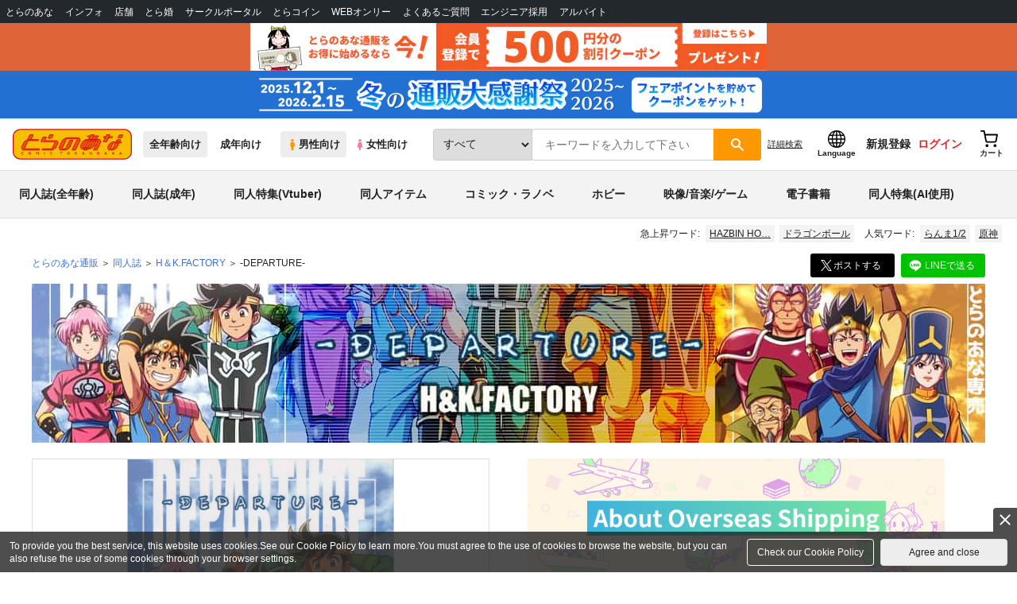

--- FILE ---
content_type: text/javascript
request_url: https://cdn-contents.toranoana.jp/ec/json/topKeyword/topKeyword-tora.js?callback=topKeywordCallback&_=1769702863916
body_size: 558
content:
topKeywordCallback({
  "hotWord":[
    "魔術師クノンは見えている",
    "アポクリファ",
    "四姉妹",
    "HAZBIN HOTEL",
    "氷菓",
    "ティアズマガジン",
    "ゲームオブファミリア",
    "崩壊：スターレイル",
    "SPY×FAMILY",
    "リリカルなのは",
    "ドラゴンボール"
  ],
  "popularWord":[
    "ミルキーサブウェイ",
    "原神",
    "サイン入り直筆イラスト色紙",
    "タペストリー",
    "淫靡な洞窟のその奥で",
    "メダリスト",
    "にじさんじ",
    "オリジナル",
    "fate",
    "らんま1/2",
    "転生コロシアム"
  ]
});


--- FILE ---
content_type: text/javascript
request_url: https://cdn.omakase.ai/shared-core.BD1ILdT8.min.js
body_size: 86945
content:
import{c as e,b as t,k as r,d as s,m as n,n as o,t as a,y as i,M as l,A as c,z as d,h,i as u,j as p,a as g,g as m,s as f,C as v,v as w,w as b,x as y,Y as _,F as x,D as k,B as C,Q as T,U as $,o as S,q as E,p as I,f as z,e as P,r as O,$ as j,a0 as L}from"./svelte-vendor.DhrIOyz3.min.js";import{_ as M,o as D,n as A,f as F,p as U}from"./vendor.CKWGbKKq.min.js";function R(){try{return"true"===localStorage.getItem("omakase_debug")}catch{return!1}}class V{scope;constructor(...e){this.scope=e.join(":"),"undefined"!=typeof window&&(window.omakaseDebug||(window.omakaseDebug=e=>{window.__omakaseDebug=e,console.log("[Omakase] Debug logging "+(e?"enabled":"disabled"))}))}getTimestamp(){return(new Date).toISOString().split("T")[1].slice(0,-1)}debug(e,...t){R()&&console.debug(`[${this.getTimestamp()}] [${this.scope}] ${e}`,...t)}warn(e,...t){R()&&console.warn(`[${this.getTimestamp()}] [${this.scope}] ${e}`,...t)}error(e,...t){console.error(`[${this.getTimestamp()}] [${this.scope}] ${e}`,...t)}}class H{handlers=new Map;logger=new V("ToolRegistry");register(e,t){this.handlers.has(e)?this.logger.debug(`Tool already registered: ${e}`):(this.logger.debug(`Registering tool: ${e}`),this.handlers.set(e,t))}unregister(e){this.handlers.delete(e)}has(e){return this.handlers.has(e)}getToolNames(){return Array.from(this.handlers.keys())}async execute(e,t){const r=this.handlers.get(e);if(!r)return this.logger.warn(`No handler found for tool: ${e}`),`Tool '${e}' is not supported on this client.`;try{return await r(t)}catch(s){throw this.logger.error(`Error executing tool ${e}:`,s),s}}}var B=n('<div class="avatar-wrapper svelte-6kmrof"><img/></div>');const N={hash:"svelte-6kmrof",code:".avatar-wrapper.svelte-6kmrof {align-items:center;border-radius:50%;display:flex;height:var(--size, 100%);justify-content:center;position:relative;width:var(--size, 100%);}.avatar.svelte-6kmrof {background-color:#f0f0f0;border-radius:50%;height:96%;-o-object-fit:cover;object-fit:cover;position:relative;width:96%;z-index:1;}.avatar.with-gradient.svelte-6kmrof {background:linear-gradient(\n        341.44deg,\n        var(--background-1) 0.75%,\n        var(--background-2) 50.64%,\n        var(--background-3) 99.9%\n      )\n      border-box;border:1.5px solid transparent;box-shadow:0px 4px 4px 0px #0220ca40;}"};function q(e,n){t(n,!0),r(e,N);let g=s(n,"src",7),m=s(n,"alt",7,"Avatar"),f=s(n,"size",7,"100%"),v=s(n,"withGradient",7,!1);var w={get src(){return g()},set src(e){g(e),p()},get alt(){return m()},set alt(e="Avatar"){m(e),p()},get size(){return f()},set size(e="100%"){f(e),p()},get withGradient(){return v()},set withGradient(e=!1){v(e),p()}},b=B(),y=o(b);let _;return a(b),i(()=>{l(b,`--size: ${f()??""}`),c(y,"src",g()),c(y,"alt",m()),_=d(y,1,"avatar svelte-6kmrof",null,_,{"with-gradient":v()})}),h(e,b),u(w)}e(q,{src:{},alt:{},size:{},withGradient:{}},[],[],!0);const K='<svg width="16" height="17" viewBox="0 0 16 17" fill="none" xmlns="http://www.w3.org/2000/svg">\n  <path d="M9.22131 11.545C9.359 11.6082 9.51411 11.6227 9.66111 11.586C9.8081 11.5492 9.9382 11.4636 10.03 11.343L10.2666 11.033C10.3908 10.8674 10.5519 10.733 10.737 10.6404C10.9222 10.5479 11.1263 10.4997 11.3333 10.4997H13.3333C13.6869 10.4997 14.0261 10.6401 14.2761 10.8902C14.5262 11.1402 14.6666 11.4794 14.6666 11.833V13.833C14.6666 14.1866 14.5262 14.5258 14.2761 14.7758C14.0261 15.0259 13.6869 15.1663 13.3333 15.1663C10.1507 15.1663 7.09847 13.9021 4.84803 11.6516C2.5976 9.40119 1.33331 6.34894 1.33331 3.16634C1.33331 2.81272 1.47379 2.47358 1.72384 2.22353C1.97389 1.97348 2.31302 1.83301 2.66665 1.83301H4.66665C5.02027 1.83301 5.35941 1.97348 5.60945 2.22353C5.8595 2.47358 5.99998 2.81272 5.99998 3.16634V5.16634C5.99998 5.37333 5.95179 5.57748 5.85922 5.76263C5.76665 5.94777 5.63224 6.10881 5.46665 6.23301L5.15465 6.46701C5.03226 6.56046 4.94599 6.6934 4.91051 6.84324C4.87502 6.99308 4.8925 7.15059 4.95998 7.28901C5.8711 9.13958 7.36959 10.6362 9.22131 11.545Z" stroke="currentColor" stroke-width="1.5" stroke-linecap="round" stroke-linejoin="round"/>\n  <path d="M9.33333 1.83301V4.49967M10.6667 3.16634H8" stroke="currentColor" stroke-width="1.5" stroke-linecap="round" stroke-linejoin="round"/>\n  <path d="M11.3333 5.83301V8.49967M12.6667 7.16634H10" stroke="currentColor" stroke-width="1.5" stroke-linecap="round" stroke-linejoin="round"/>\n  <path d="M13.3334 3.83301V5.16634M14 4.49967H12.6667" stroke="currentColor" stroke-width="1.5" stroke-linecap="round" stroke-linejoin="round"/>\n</svg>\n',W={en:{ai_agent:"AI Agent",unread_messages_text_many:"{{count}} unread messages",unread_messages_text_one:"1 unread message"},ja:{ai_agent:"AIアシスタント",unread_messages_text_many:"{{count}}件の未読メッセージ",unread_messages_text_one:"1件の未読メッセージ"},es:{ai_agent:"Agente de IA",unread_messages_text_many:"{{count}} mensajes no leídos",unread_messages_text_one:"1 mensaje no leído"},zh:{ai_agent:"AI助手",unread_messages_text_many:"{{count}}条未读消息",unread_messages_text_one:"1条未读消息"},he:{ai_agent:"סוכן AI",unread_messages_text_many:"{{count}} הודעות שלא נקראו",unread_messages_text_one:"הודעה אחת שלא נקראה"},ar:{ai_agent:"مساعد الذكاء الاصطناعي",unread_messages_text_many:"{{count}} رسائل غير مقروءة",unread_messages_text_one:"رسالة واحدة غير مقروءة"}};let Y=null;function J(){return Y||(Y=new V("I18nStore")),Y}const G=new class{#e=g("en");get locale(){return m(this.#e)}set locale(e){f(this.#e,e,!0)}#t=g(null);get audioTranslations(){return m(this.#t)}set audioTranslations(e){f(this.#t,e,!0)}#r=g(null);get coreTranslations(){return m(this.#r)}set coreTranslations(e){f(this.#r,e,!0)}#s=g(null);get orderTranslations(){return m(this.#s)}set orderTranslations(e){f(this.#s,e,!0)}#n=g(null);get shopifyTranslations(){return m(this.#n)}set shopifyTranslations(e){f(this.#n,e,!0)}#o=v(()=>{const e=this.locale,t=this.audioTranslations?.[e]||{},r=this.coreTranslations?.[e]||{};return{...W[e],...r,...this.orderTranslations?.[e]||{},...this.shopifyTranslations?.[e]||{},...t}});get mergedDict(){return m(this.#o)}set mergedDict(e){f(this.#o,e)}async loadCoreTranslations(){if(this.coreTranslations)return;J().debug("Loading core translations...");const e=await M(()=>import("./chat-core.CcqyyGgQ.min.js").then(e=>e.i),[],import.meta.url);this.coreTranslations=e.coreTranslations,J().debug("Core translations loaded.")}async loadShopifyTranslations(){if(this.shopifyTranslations)return;J().debug("Loading Shopify translations...");const e=await M(()=>import("./shopify-platform.DMy3OQBy.min.js").then(e=>e.i),[],import.meta.url);this.shopifyTranslations=e.shopifyTranslations}async loadAudioTranslations(){if(this.audioTranslations)return;J().debug("Loading Audio translations...");const e=await M(()=>import("./audio-platform.CICKlI0Q.min.js").then(e=>e.i),[],import.meta.url);this.audioTranslations=e.audioTranslations}async loadOrderTranslations(){if(this.orderTranslations)return;J().debug("Loading Order translations...");const e=await M(()=>import("./chat-core.CcqyyGgQ.min.js").then(e=>e.o),[],import.meta.url);this.orderTranslations=e.orderTranslations}get t(){return new Proxy({},{get:(e,t)=>e=>function(e,t){return t?e.replace(/\{\{([^}]+)\}\}|\{([^}]+)\}/g,(e,r,s)=>{const n=(r||s).trim();return t&&n in t?String(t[n]):e}):e}(this.mergedDict[t]||W.en[t]||this.audioTranslations?.en?.[t]||this.coreTranslations?.en?.[t]||this.orderTranslations?.en?.[t]||this.shopifyTranslations?.en?.[t]||t,e)})}setLocale(e){J().debug(`Setting locale to: ${e}`),this.locale=e}getLocale(){return this.locale}},X=Object.freeze(Object.defineProperty({__proto__:null,i18n:G},Symbol.toStringTag,{value:"Module"}));var Q=n('<button class="header-button svelte-7sw0ct"><span class="sr-only svelte-7sw0ct">Close chat</span> <svg xmlns="http://www.w3.org/2000/svg" width="24" height="24" viewBox="0 0 24 24" fill="none" stroke="currentColor" stroke-width="2" stroke-linecap="round" stroke-linejoin="round" class="lucide lucide-chevron-down svelte-7sw0ct"><path d="m6 9 6 6 6-6"></path></svg></button>'),Z=n('<button class="header-button svelte-7sw0ct"><span class="sr-only svelte-7sw0ct">Close chat</span> <svg xmlns="http://www.w3.org/2000/svg" width="24" height="24" viewBox="0 0 24 24" fill="none" stroke="currentColor" stroke-width="2" stroke-linecap="round" stroke-linejoin="round" class="svelte-7sw0ct"><path d="m6 9 6 6 6-6"></path></svg></button>'),ee=n('<span class="cart-badge svelte-7sw0ct"> </span>'),te=n('<button class="cart-button svelte-7sw0ct" aria-label="View shopping cart"><svg width="20" height="20" viewBox="0 0 24 24" fill="none" stroke="currentColor" stroke-width="2" stroke-linecap="round" stroke-linejoin="round"><circle cx="8" cy="21" r="1"></circle><circle cx="19" cy="21" r="1"></circle><path d="M2.05 2.05h2l2.66 12.42a2 2 0 0 0 2 1.58h9.78a2 2 0 0 0 1.95-1.57L20.35 9H5.12"></path></svg> <!></button>'),re=n('<button class="call-button svelte-7sw0ct"><!> <span> </span></button>'),se=n('<header><!> <div class="avatar-container svelte-7sw0ct"><!></div> <div class="info svelte-7sw0ct"><div class="name svelte-7sw0ct"><span class="svelte-7sw0ct"> </span></div> <div class="ai-agent svelte-7sw0ct"><span> </span> <svg width="16" height="16" viewBox="0 0 20 20" fill="none" xmlns="http://www.w3.org/2000/svg" class="svelte-7sw0ct"><path d="M4.16699 2.5V5.83333M15.833 14.1667V17.5001M2.5 4.16675H5.83333M14.167 15.8333H17.5003M10 2.5L8.40667 7.34417C8.32512 7.59209 8.1865 7.8174 8.00195 8.00195C7.8174 8.1865 7.59209 8.32512 7.34417 8.40667L2.5 10L7.34417 11.5933C7.59209 11.6749 7.8174 11.8135 8.00195 11.9981C8.1865 12.1826 8.32512 12.4079 8.40667 12.6558L10 17.5L11.5933 12.6558C11.6749 12.4079 11.8135 12.1826 11.9981 11.9981C12.1826 11.8135 12.4079 11.6749 12.6558 11.5933L17.5 10L12.6558 8.40667C12.4079 8.32512 12.1826 8.1865 11.9981 8.00195C11.8135 7.8174 11.6749 7.59209 11.5933 7.34417L10 2.5Z" stroke="currentColor" stroke-width="1.5" stroke-linecap="round" stroke-linejoin="round"></path></svg></div></div> <div class="right svelte-7sw0ct"><!> <!></div></header>');const ne={hash:"svelte-7sw0ct",code:".oma-header.svelte-7sw0ct {align-items:center;backdrop-filter:blur(12px);background:var(--background);border:1.5px solid transparent;border-radius:999px;display:flex;font:inherit;height:60px;left:8px;padding:6px;position:absolute;right:8px;text-align:left;top:8px;transform:translateZ(0);transition:box-shadow ease 0.2s,\n      background ease 0.2s;-webkit-user-select:none;-moz-user-select:none;user-select:none;will-change:transform;z-index:1100;--box-shadow: 0px 8px 16px 0px #0406073d;box-shadow:var(--box-shadow);}\n\n  /* Non-interactive skeleton state */.oma-header.skeleton.svelte-7sw0ct {pointer-events:none; /* Disable clicks on skeleton header itself */}\n\n  /* But allow clicks on the close button even in skeleton mode */.oma-header.skeleton.svelte-7sw0ct .header-button:where(.svelte-7sw0ct) {pointer-events:auto;}\n\n  /* Cover from widget top to header with chat widget background and very strong blur */.oma-header.svelte-7sw0ct::before {content:'';height:6px;left:0;pointer-events:none;position:absolute;right:0;top:-8px;z-index:-1;}\n\n  /* Theme-specific backgrounds with enough opacity for backdrop-filter */.oma-header.theme-light.svelte-7sw0ct::before {background:rgba(255, 255, 255, 0.1);}.oma-header.theme-dark.svelte-7sw0ct::before {background:rgba(0, 0, 0, 0.1);}.oma-header.theme-accent.svelte-7sw0ct::before {background:rgba(255, 255, 255, 0.1);}.oma-header.theme-light.svelte-7sw0ct {border-color:rgba(0, 0, 0, 0.1);color:#040607;}.oma-header.theme-dark.svelte-7sw0ct {--background: linear-gradient(0deg, rgba(255,255,255,0.15) 0%, rgba(255,255,255,0.15) 100%), rgba(4,6,7,0.80);box-shadow:0px 8px 16px 0px rgba(4,6,7,0.24);}.oma-header.theme-dark.top.svelte-7sw0ct,\n  .oma-header.theme-light.top.svelte-7sw0ct {box-shadow:none;}.oma-header.theme-accent.svelte-7sw0ct {--background: linear-gradient(\n      341.44deg,\n      var(--background-1) 0.75%,\n      var(--background-2) 50.64%,\n      var(--background-3) 99.9%\n    );border-color:#0000001a;color:white;}.oma-header.activated.svelte-7sw0ct {border-color:var(--accent-color);}\n\n  /* Avatar Container */.avatar-container.svelte-7sw0ct {--box-shadow: 0px 4px 8px -2px var(--accent-color);--glow-box-shadow: 0px 0px 0px 1.5px rgba(255, 255, 255, 0.4);border-radius:50%;box-shadow:var(--glow-box-shadow), var(--box-shadow);display:flex;margin-right:12px;position:relative;}\n\n  /* Info Section */.info.svelte-7sw0ct {align-items:flex-start;display:flex;flex:1;flex-direction:column;gap:0;margin-right:12px;max-width:calc(100% - 120px);min-width:0;}.info.svelte-7sw0ct svg:where(.svelte-7sw0ct) {vertical-align:middle;}.name.svelte-7sw0ct {font-weight:700;line-height:1.35em;margin-bottom:0px;overflow:hidden;text-overflow:ellipsis;white-space:nowrap;width:100%;}.oma-header.theme-dark.svelte-7sw0ct .name:where(.svelte-7sw0ct) span:where(.svelte-7sw0ct) {color:#fff;}.ai-agent.svelte-7sw0ct {align-items:center;display:flex;font-size:1em;font-style:normal;font-weight:500;gap:4px;line-height:1.35em;margin-top:0px;white-space:nowrap;}.oma-header.svelte-7sw0ct .ai-agent:where(.svelte-7sw0ct),\n  .oma-header.svelte-7sw0ct .info:where(.svelte-7sw0ct) svg:where(.svelte-7sw0ct) {color:var(--accent-color);}.oma-header.theme-accent.svelte-7sw0ct .ai-agent:where(.svelte-7sw0ct),\n  .oma-header.theme-accent.svelte-7sw0ct .info:where(.svelte-7sw0ct) svg:where(.svelte-7sw0ct) {color:white;}.oma-header.theme-dark.svelte-7sw0ct .ai-agent:where(.svelte-7sw0ct) {color:var(--accent-color);}.oma-header.theme-dark.svelte-7sw0ct .ai-agent:where(.svelte-7sw0ct) svg:where(.svelte-7sw0ct) {color:var(--accent-color);}\n\n  /* Right Section */.right.svelte-7sw0ct {align-self:stretch;display:flex;margin-left:auto;}.oma-header.preview.svelte-7sw0ct .name:where(.svelte-7sw0ct) {font-size:1.15em;}\n\n  /* Header Button (Close Button) */.header-button.svelte-7sw0ct {align-items:center;background:transparent;border:none;border-radius:999px;color:inherit;cursor:pointer;display:flex;font:inherit;justify-content:center;margin-right:8px;padding:8px;position:relative;transition:background-color 0.2s;z-index:1;}.header-button.svelte-7sw0ct:hover {background:rgba(255, 255, 255, 0.1);}.oma-header.theme-light.svelte-7sw0ct .header-button:where(.svelte-7sw0ct):hover,\n  .oma-header.theme-light.svelte-7sw0ct .header-button:where(.svelte-7sw0ct):focus {box-shadow:inset 0 0 0 1000px rgba(0, 0, 0, 0.2);}.header-button.svelte-7sw0ct svg:where(.svelte-7sw0ct) {height:24px;width:24px;}\n\n  /* Call Button */.call-button.svelte-7sw0ct {align-items:center;border:none;border-radius:999px;cursor:pointer;display:flex;font:inherit; /* Rely on inherited font-size from parent */font-weight:500;gap:8px;justify-content:center;line-height:1em;padding:12px;transition:box-shadow 0.5s;}.call-button.svelte-7sw0ct:disabled {cursor:not-allowed;}.call-button.svelte-7sw0ct:disabled:hover::after {border:1px solid transparent;border-radius:16px;content:var(\n      --data-popover,\n      \"Voice call is active in a different tab already.\"\n    );margin-top:8px;padding:16px;position:absolute;right:0;top:100%;}.theme-light.svelte-7sw0ct .call-button:where(.svelte-7sw0ct):disabled:hover::after,\n  .theme-accent.svelte-7sw0ct .call-button:where(.svelte-7sw0ct):disabled:hover::after {background:white;box-shadow:0px 8px 16px 0px #0406073d;color:black;}.theme-dark.svelte-7sw0ct .call-button:where(.svelte-7sw0ct):disabled:hover::after {background:black;border-color:rgba(255, 255, 255, 0.1);color:white;}.oma-header.theme-light.svelte-7sw0ct .call-button:where(.svelte-7sw0ct),\n  .oma-header.theme-dark.svelte-7sw0ct .call-button:where(.svelte-7sw0ct) {background:linear-gradient(\n      341.44deg,\n      var(--background-1) 0.75%,\n      var(--background-2) 50.64%,\n      var(--background-3) 99.9%\n    );color:white;}.oma-header.theme-accent.svelte-7sw0ct .call-button:where(.svelte-7sw0ct) {background:white;box-shadow:0px 4px 12px 0px rgba(0, 0, 0, 0.15);color:black;}.oma-header.theme-accent.svelte-7sw0ct .call-button:where(.svelte-7sw0ct):hover {box-shadow:0px 8px 16px 0px rgba(0, 0, 0, 0.2);}.call-button.svelte-7sw0ct svg {display:block;height:16px;width:16px;}\n\n  /* Cart Button */.cart-button.svelte-7sw0ct {align-items:center;background:transparent;border:none;border-radius:999px;color:inherit;cursor:pointer;display:flex;height:100%;justify-content:center;margin-right:8px;padding:8px;position:relative;transition:background-color 0.2s;}.cart-button.svelte-7sw0ct:hover {background:rgba(255, 255, 255, 0.1);}.theme-light.svelte-7sw0ct .cart-button:where(.svelte-7sw0ct):hover {background:rgba(0, 0, 0, 0.05);}.cart-badge.svelte-7sw0ct {background:var(--accent-color);border:2px solid transparent;border-radius:999px;color:white;font-size:0.7em;font-weight:600;line-height:1;min-width:16px;padding:2px 6px;position:absolute;right:6px;text-align:center;top:6px;}.theme-light.svelte-7sw0ct .cart-badge:where(.svelte-7sw0ct) {border-color:rgba(255, 255, 255, 0.9);}.theme-dark.svelte-7sw0ct .cart-badge:where(.svelte-7sw0ct),\n  .theme-accent.svelte-7sw0ct .cart-badge:where(.svelte-7sw0ct) {border-color:var(--background);}\n\n  /* Screen Reader Only */.sr-only.svelte-7sw0ct {border:0;clip:rect(0, 0, 0, 0);height:1px;margin:-1px;overflow:hidden;padding:0;position:absolute;white-space:nowrap;width:1px;}"};function oe(e,n){t(n,!0),r(e,ne);const l=s(n,"agent",7),c=s(n,"cartItemCount",7,0),g=s(n,"hasReachedTop",7),f=s(n,"isCallActiveInOtherTab",7),w=s(n,"isCartEnabled",7,!1),S=s(n,"isInteractive",7,!0),E=s(n,"isPreviewMode",7,!1),I=s(n,"onCallButtonClick",7),z=s(n,"onCartButtonClick",7),P=s(n,"onClose",7),O=s(n,"onTouchDown",7),j=s(n,"statusContent",7),L=s(n,"voiceConnectionStatus",7),M=v(()=>l().name||"Assistant"),D=v(()=>S()&&w()&&!1!==l().branding.enable_add_to_cart);var A={get agent(){return l()},set agent(e){l(e),p()},get cartItemCount(){return c()},set cartItemCount(e=0){c(e),p()},get hasReachedTop(){return g()},set hasReachedTop(e){g(e),p()},get isCallActiveInOtherTab(){return f()},set isCallActiveInOtherTab(e){f(e),p()},get isCartEnabled(){return w()},set isCartEnabled(e=!1){w(e),p()},get isInteractive(){return S()},set isInteractive(e=!0){S(e),p()},get isPreviewMode(){return E()},set isPreviewMode(e=!1){E(e),p()},get onCallButtonClick(){return I()},set onCallButtonClick(e){I(e),p()},get onCartButtonClick(){return z()},set onCartButtonClick(e){z(e),p()},get onClose(){return P()},set onClose(e){P(e),p()},get onTouchDown(){return O()},set onTouchDown(e){O(e),p()},get statusContent(){return j()},set statusContent(e){j(e),p()},get voiceConnectionStatus(){return L()},set voiceConnectionStatus(e){L(e),p()}},F=se();let U;F.__mousedown=function(...e){(S()?O():void 0)?.apply(this,e)},F.__touchstart=function(...e){(S()?O():void 0)?.apply(this,e)};var R=o(F),V=e=>{var t=Q();t.__click=function(...e){P()?.apply(this,e)},t.__mousedown=e=>e.stopPropagation(),h(e,t)},H=e=>{var t=k(),r=C(t),s=e=>{var t=Z();t.__click=e=>{e.stopPropagation(),window.dispatchEvent(new CustomEvent("omakase:close"))},t.__mousedown=e=>e.stopPropagation(),h(e,t)};b(r,e=>{S()||e(s)},!0),h(e,t)};b(R,e=>{P()&&S()?e(V):e(H,!1)});var B=y(R,2),N=o(B);{let e=v(()=>l().avatar_url||"");q(N,{get src(){return m(e)},get alt(){return m(M)},size:"40px"})}a(B);var W=y(B,2),Y=o(W),J=o(Y),X=o(J,!0);a(J),a(Y);var oe=y(Y,2),ae=o(oe),ie=o(ae,!0);a(ae),_(2),a(oe),a(W);var le=y(W,2),ce=o(le),de=e=>{var t=te();t.__click=function(...e){z()?.apply(this,e)},t.__mousedown=e=>e.stopPropagation();var r=y(o(t),2),s=e=>{var t=ee(),r=o(t,!0);a(t),i(()=>x(r,c()>99?"99+":c())),h(e,t)};b(r,e=>{c()>0&&e(s)}),a(t),h(e,t)};b(ce,e=>{m(D)&&z()&&e(de)});var he=y(ce,2),ue=e=>{var t=k(),r=C(t);T(r,j),h(e,t)},pe=e=>{var t=k(),r=C(t),s=e=>{var t=re();t.__click=function(...e){I()?.apply(this,e)},t.__mousedown=e=>e.stopPropagation();var r=o(t);$(r,()=>K);var s=y(r,2),n=o(s,!0);a(s),a(t),i(e=>{t.disabled=f(),x(n,e)},[()=>G.t.talk_button()]),h(e,t)};b(r,e=>{l().branding?.is_voice_experience_enabled&&S()&&e(s)},!0),h(e,t)};return b(he,e=>{L()&&"idle"!==L()&&S()&&j()?e(ue):e(pe,!1)}),a(le),a(F),i(e=>{U=d(F,1,"oma-header svelte-7sw0ct",null,U,{activated:!!L()&&"idle"!==L(),"theme-dark":"dark"===l().branding.header_bar_theme,"theme-light":"default"===l().branding.header_bar_theme,"theme-accent":"alternative"===l().branding.header_bar_theme,preview:E(),top:g(),skeleton:!S()}),x(X,m(M)),x(ie,e)},[()=>G.t.ai_agent()]),h(e,F),u(A)}w(["mousedown","touchstart","click"]),e(oe,{agent:{},cartItemCount:{},hasReachedTop:{},isCallActiveInOtherTab:{},isCartEnabled:{},isInteractive:{},isPreviewMode:{},onCallButtonClick:{},onCartButtonClick:{},onClose:{},onTouchDown:{},statusContent:{},voiceConnectionStatus:{}},[],[],!0);var ae=n('<div role="status" aria-live="polite"><span class="sr-only svelte-15mxzez">Loading...</span></div>');const ie={hash:"svelte-15mxzez",code:".sr-only.svelte-15mxzez {position:absolute;width:1px;height:1px;padding:0;margin:-1px;overflow:hidden;clip:rect(0, 0, 0, 0);white-space:nowrap;border-width:0;}.spinner.svelte-15mxzez {\n    animation: svelte-15mxzez-spin 1s linear infinite;border-color:var(--spinner-border-color, rgba(128, 128, 128, 0.35));border-radius:50%;border-style:solid;border-top-color:var(--accent-color);}\n\n  /* Sizes */.size-sm.svelte-15mxzez {border-width:2px;height:20px;width:20px;}.size-md.svelte-15mxzez {border-width:3px;height:28px;width:28px;}.size-lg.svelte-15mxzez {border-width:3px;height:40px;width:40px;}\n\n  @keyframes svelte-15mxzez-spin {\n    to {\n      transform: rotate(360deg);\n    }\n  }"};function le(e,n){t(n,!0),r(e,ie);const o=s(n,"size",7,"md");var a={get size(){return o()},set size(e="md"){o(e),p()}},l=ae();let c;return i(()=>c=d(l,1,"spinner svelte-15mxzez",null,c,{"size-sm":"sm"===o(),"size-md":"md"===o(),"size-lg":"lg"===o()})),h(e,l),u(a)}function ce(e,t,r){e/=255,t/=255,r/=255;const s=Math.max(e,t,r),n=Math.min(e,t,r),o=s-n;let a=0,i=0;const l=(s+n)/2;if(0!==o){switch(i=l>.5?o/(2-s-n):o/(s+n),s){case e:a=(t-r)/o+(t<r?6:0);break;case t:a=(r-e)/o+2;break;case r:a=(e-t)/o+4}a/=6}return{h:360*a,s:100*i,l:100*l}}function de(e,t,r){e/=360,r/=100;const s=(e,t,r)=>(r<0&&(r+=1),r>1&&(r-=1),r<1/6?e+6*(t-e)*r:r<.5?t:r<2/3?e+(t-e)*(2/3-r)*6:e);let n,o,a;if(0===(t/=100))n=o=a=r;else{const i=r<.5?r*(1+t):r+t-r*t,l=2*r-i;n=s(l,i,e+1/3),o=s(l,i,e),a=s(l,i,e-1/3)}return{r:Math.round(255*n),g:Math.round(255*o),b:Math.round(255*a)}}e(le,{size:{}},[],[],!0);class he{_rgb;_alpha;constructor(e){this._rgb=function(e){let t=e.replace(/^#/,"");3===t.length&&(t=t.split("").map(e=>e+e).join(""));const r=/^([a-f\d]{2})([a-f\d]{2})([a-f\d]{2})$/i.exec(t);return r?{r:parseInt(r[1],16),g:parseInt(r[2],16),b:parseInt(r[3],16)}:{r:0,g:0,b:0}}(e),this._alpha=1}clone(){const e=new he("#000000");return e._rgb={...this._rgb},e._alpha=this._alpha,e}get hsl(){const e=this;return{get l(){return e.getLightness()},set l(t){const r=ce(e._rgb.r,e._rgb.g,e._rgb.b);r.l=Math.max(0,Math.min(100,t)),e._rgb=de(r.h,r.s,r.l)},get h(){return ce(e._rgb.r,e._rgb.g,e._rgb.b).h},set h(t){const r=ce(e._rgb.r,e._rgb.g,e._rgb.b);r.h=t%360,r.h<0&&(r.h+=360),e._rgb=de(r.h,r.s,r.l)},get s(){return ce(e._rgb.r,e._rgb.g,e._rgb.b).s},set s(t){const r=ce(e._rgb.r,e._rgb.g,e._rgb.b);r.s=Math.max(0,Math.min(100,t)),e._rgb=de(r.h,r.s,r.l)}}}get alpha(){return this._alpha}set alpha(e){this._alpha=Math.max(0,Math.min(1,e))}getLightness(){return ce(this._rgb.r,this._rgb.g,this._rgb.b).l}toString(){return this._alpha<1?`rgba(${this._rgb.r}, ${this._rgb.g}, ${this._rgb.b}, ${this._alpha})`:(e=this._rgb.r,t=this._rgb.g,r=this._rgb.b,`#${((1<<24)+(e<<16)+(t<<8)+r).toString(16).slice(1)}`);var e,t,r}}let ue=null;const pe=e=>{switch(e){case"dark":return"theme-dark";case"alternative":return"theme-accent";default:return"theme-light"}},ge=e=>{const t=e.accent_color||"#000000",r=e.accent_text_color||"#ffffff",s=new he(t);s.hsl.h-=30;const n=new he(t);n.hsl.l+=10;const o="dark"===e.header_bar_theme?"#fff":e.text_color||"#000000",a=new he(t),i=a.clone();i.hsl.l+=10;const l=a.clone();l.hsl.l+=5;const c=a.clone();c.hsl.l+=20,c.alpha=.1;const d=a.clone();d.hsl.l-=10,d.alpha=.1;const h=new he("#000000"),u=h.clone();u.alpha=.95;const p=h.clone();return p.alpha=.95,`\n    --accent-color: ${t};\n    --accent-text-color: ${r};\n    \n    /* Background Gradients */\n    --background-1: ${s.toString()};\n    --background-2: ${t};\n    --background-3: ${n.toString()};\n    \n    --text-color: ${o};\n    \n    --chat-width: ${e.chat_width||350}px;\n    --chat-height: ${e.chat_height||600}px;\n    --chat-height-fallback: ${e.chat_height_percentage??89}vh;\n    --chat-height-stable: ${e.chat_height_percentage??89}svh;\n    --chat-height-dynamic: ${e.chat_height_percentage??89}dvh;\n    --chat-border-radius: ${e.chat_border_radius||16}px;\n    --product-tile-width: ${e.product_tile_width||150}px;\n    --font-family: ${e.font_family||"Inter"}, system-ui, -apple-system, sans-serif;\n    --base-font-size: ${e.base_font_size||14}px;\n    \n    /* Derived colors for notification backgrounds (light theme) */\n    --notification-bg-1: ${i.toString()};\n    --notification-bg-2: ${l.toString()};\n    --notification-border-gradient: linear-gradient(341.44deg, ${c.toString()} 0.75%, ${d.toString()} 50.64%, ${(()=>{const e=a.clone();return e.alpha=.1,e.toString()})()} 99.9%) border-box;\n\n    /* Derived colors for notification backgrounds (dark theme) */\n    --notification-dark-bg-1: ${u.toString()};\n    --notification-dark-bg-2: ${p.toString()};\n\n    /* Position vars */\n    --offset-x: ${e.activation_button_offset_x||20}px;\n    --offset-y: ${e.activation_button_offset_y||20}px;\n\n    /* Semantic Status Colors */\n    --status-success: #22c55e;\n    --status-warning: #eab308;\n    --status-error: #ef4444;\n    --status-neutral: #9ca3af;\n  `},me=e=>{try{const t="omakase-shell-fonts",r=new URL("https://fonts.googleapis.com/css2");r.searchParams.set("display","swap"),r.searchParams.append("family","Inter:wght@400;500;600;700"),e&&"Inter"!==e&&r.searchParams.append("family",`${e}:wght@400;500;600;700`);const s=r.toString();let n=document.getElementById(t);n?n.href!==s&&(n.href=s):(n=document.createElement("link"),n.id=t,n.rel="stylesheet",n.href=s,document.head.appendChild(n))}catch(t){(ue||(ue=new V("ThemeUtils")),ue).warn("Failed to load fonts",t)}},fe=Object.freeze(Object.defineProperty({__proto__:null,getThemeClass:pe,getThemeStyles:ge,updateFontLink:me},Symbol.toStringTag,{value:"Module"}));class ve{static instance;hostElement=null;isInitialized=!1;shellContainer=null;skeletonContainer=null;coreContainer=null;HOST_TAG="omakase-host";constructor(){}static getInstance(){return ve.instance||(ve.instance=new ve),ve.instance}async init(){if(this.isInitialized&&this.hostElement)return;customElements.get(this.HOST_TAG)||await M(()=>Promise.resolve().then(()=>it),void 0,import.meta.url);let e=document.querySelector(this.HOST_TAG);e||(e=document.createElement(this.HOST_TAG),document.body.appendChild(e)),this.hostElement=e,this.isInitialized=!0}getLayer(e){if(!this.hostElement||!this.hostElement.shadowRoot)throw new Error("WidgetHost not initialized or missing ShadowRoot");const t=this.hostElement.shadowRoot.getElementById(e);if(!t)throw new Error(`Layer ${e} not found in host`);return t}async getShellContainer(){return await this.init(),this.shellContainer||(this.shellContainer=this.getLayer("omakase-layer-shell")),this.shellContainer}async getSkeletonContainer(){return await this.init(),this.skeletonContainer||(this.skeletonContainer=this.getLayer("omakase-layer-skeleton")),this.skeletonContainer}async getCoreContainer(){return await this.init(),this.coreContainer||(this.coreContainer=this.getLayer("omakase-layer-core")),this.coreContainer}destroy(){this.hostElement?.remove(),this.hostElement=null,this.shellContainer=null,this.skeletonContainer=null,this.coreContainer=null,this.isInitialized=!1}}const we=new class{#a=g(void 0);get agent(){return m(this.#a)}set agent(e){f(this.#a,e,!0)}#i=g(void 0);get config(){return m(this.#i)}set config(e){f(this.#i,e,!0)}#l=g(void 0);get organizationId(){return m(this.#l)}set organizationId(e){f(this.#l,e,!0)}#c=g(void 0);get platformType(){return m(this.#c)}set platformType(e){f(this.#c,e,!0)}#d=g(!1);get isOpen(){return m(this.#d)}set isOpen(e){f(this.#d,e,!0)}#h=g(void 0);get sessionId(){return m(this.#h)}set sessionId(e){f(this.#h,e,!0)}setAgent(e){this.agent=e}setConfig(e){this.config=e}setOrganizationId(e){this.organizationId=e}setPlatformType(e){this.platformType=e}setIsOpen(e){this.isOpen=e}setSessionId(e){this.sessionId=e}reset(){this.agent=void 0,this.config=void 0,this.organizationId=void 0,this.platformType=void 0,this.isOpen=!1,this.sessionId=void 0}},be=Object.freeze(Object.defineProperty({__proto__:null,widgetStore:we},Symbol.toStringTag,{value:"Module"}));function ye(e){return{lang:e?.lang??undefined,message:e?.message,abortEarly:e?.abortEarly??undefined,abortPipeEarly:e?.abortPipeEarly??undefined}}function _e(e){const t=typeof e;return"string"===t?`"${e}"`:"number"===t||"bigint"===t||"boolean"===t?`${e}`:"object"===t||"function"===t?(e&&Object.getPrototypeOf(e)?.constructor?.name)??"null":t}function xe(e,t,r,s,n){const o=n&&"input"in n?n.input:r.value,a=n?.expected??e.expects??null,i=n?.received??_e(o),l={kind:e.kind,type:e.type,input:o,expected:a,received:i,message:`Invalid ${t}: ${a?`Expected ${a} but r`:"R"}eceived ${i}`,requirement:e.requirement,path:n?.path,issues:n?.issues,lang:s.lang,abortEarly:s.abortEarly,abortPipeEarly:s.abortPipeEarly},c="schema"===e.kind,d=n?.message??e.message??(e.reference,void l.lang)??(c?void l.lang:null)??s.message??void l.lang;void 0!==d&&(l.message="function"==typeof d?d(l):d),c&&(r.typed=!1),r.issues?r.issues.push(l):r.issues=[l]}function ke(e){return{version:1,vendor:"valibot",validate:t=>e["~run"]({value:t},ye())}}function Ce(e,t){return Object.hasOwn(e,t)&&"__proto__"!==t&&"prototype"!==t&&"constructor"!==t}function Te(e,t){const r=[...new Set(e)];return r.length>1?`(${r.join(` ${t} `)})`:r[0]??"never"}var $e=class extends Error{constructor(e){super(e[0].message),this.name="ValiError",this.issues=e}};function Se(e,t){return{kind:"validation",type:"check",reference:Se,async:!1,expects:null,requirement:e,message:t,"~run"(e,t){return e.typed&&!this.requirement(e.value)&&xe(this,"input",e,t),e}}}function Ee(e,t){return{kind:"validation",type:"max_length",reference:Ee,async:!1,expects:`<=${e}`,requirement:e,message:t,"~run"(e,t){return e.typed&&e.value.length>this.requirement&&xe(this,"length",e,t,{received:`${e.value.length}`}),e}}}function Ie(e){return{kind:"transformation",type:"transform",reference:Ie,async:!1,operation:e,"~run"(e){return e.value=this.operation(e.value),e}}}function ze(e){return{kind:"validation",type:"url",reference:ze,async:!1,expects:null,requirement(e){try{return new URL(e),!0}catch{return!1}},message:e,"~run"(e,t){return e.typed&&!this.requirement(e.value)&&xe(this,"URL",e,t),e}}}function Pe(e,t,r){return"function"==typeof e.fallback?e.fallback(t,r):e.fallback}function Oe(e,t,r){return"function"==typeof e.default?e.default(t,r):e.default}function je(){return{kind:"schema",type:"any",reference:je,expects:"any",async:!1,get"~standard"(){return ke(this)},"~run":e=>(e.typed=!0,e)}}function Le(e,t){return{kind:"schema",type:"array",reference:Le,expects:"Array",async:!1,item:e,message:t,get"~standard"(){return ke(this)},"~run"(e,t){const r=e.value;if(Array.isArray(r)){e.typed=!0,e.value=[];for(let s=0;s<r.length;s++){const n=r[s],o=this.item["~run"]({value:n},t);if(o.issues){const a={type:"array",origin:"value",input:r,key:s,value:n};for(const t of o.issues)t.path?t.path.unshift(a):t.path=[a],e.issues?.push(t);if(e.issues||(e.issues=o.issues),t.abortEarly){e.typed=!1;break}}o.typed||(e.typed=!1),e.value.push(o.value)}}else xe(this,"type",e,t);return e}}}function Me(e){return{kind:"schema",type:"boolean",reference:Me,expects:"boolean",async:!1,message:e,get"~standard"(){return ke(this)},"~run"(e,t){return"boolean"==typeof e.value?e.typed=!0:xe(this,"type",e,t),e}}}function De(e,t){return{kind:"schema",type:"literal",reference:De,expects:_e(e),async:!1,literal:e,message:t,get"~standard"(){return ke(this)},"~run"(e,t){return e.value===this.literal?e.typed=!0:xe(this,"type",e,t),e}}}function Ae(e,t){return{kind:"schema",type:"nullable",reference:Ae,expects:`(${e.expects} | null)`,async:!1,wrapped:e,default:t,get"~standard"(){return ke(this)},"~run"(e,t){return null===e.value&&(void 0!==this.default&&(e.value=Oe(this,e,t)),null===e.value)?(e.typed=!0,e):this.wrapped["~run"](e,t)}}}function Fe(e,t){return{kind:"schema",type:"nullish",reference:Fe,expects:`(${e.expects} | null | undefined)`,async:!1,wrapped:e,default:t,get"~standard"(){return ke(this)},"~run"(e,t){return null!==e.value&&void 0!==e.value||(void 0!==this.default&&(e.value=Oe(this,e,t)),null!==e.value&&void 0!==e.value)?this.wrapped["~run"](e,t):(e.typed=!0,e)}}}function Ue(e){return{kind:"schema",type:"number",reference:Ue,expects:"number",async:!1,message:e,get"~standard"(){return ke(this)},"~run"(e,t){return"number"!=typeof e.value||isNaN(e.value)?xe(this,"type",e,t):e.typed=!0,e}}}function Re(e,t){return{kind:"schema",type:"object",reference:Re,expects:"Object",async:!1,entries:e,message:t,get"~standard"(){return ke(this)},"~run"(e,t){const r=e.value;if(r&&"object"==typeof r){e.typed=!0,e.value={};for(const s in this.entries){const n=this.entries[s];if(s in r||("exact_optional"===n.type||"optional"===n.type||"nullish"===n.type)&&void 0!==n.default){const o=s in r?r[s]:Oe(n),a=n["~run"]({value:o},t);if(a.issues){const n={type:"object",origin:"value",input:r,key:s,value:o};for(const t of a.issues)t.path?t.path.unshift(n):t.path=[n],e.issues?.push(t);if(e.issues||(e.issues=a.issues),t.abortEarly){e.typed=!1;break}}a.typed||(e.typed=!1),e.value[s]=a.value}else if(void 0!==n.fallback)e.value[s]=Pe(n);else if("exact_optional"!==n.type&&"optional"!==n.type&&"nullish"!==n.type&&(xe(this,"key",e,t,{input:void 0,expected:`"${s}"`,path:[{type:"object",origin:"key",input:r,key:s,value:r[s]}]}),t.abortEarly))break}}else xe(this,"type",e,t);return e}}}function Ve(e,t){return{kind:"schema",type:"optional",reference:Ve,expects:`(${e.expects} | undefined)`,async:!1,wrapped:e,default:t,get"~standard"(){return ke(this)},"~run"(e,t){return void 0===e.value&&(void 0!==this.default&&(e.value=Oe(this,e,t)),void 0===e.value)?(e.typed=!0,e):this.wrapped["~run"](e,t)}}}function He(e,t,r){return{kind:"schema",type:"record",reference:He,expects:"Object",async:!1,key:e,value:t,message:r,get"~standard"(){return ke(this)},"~run"(e,t){const r=e.value;if(r&&"object"==typeof r){e.typed=!0,e.value={};for(const s in r)if(Ce(r,s)){const n=r[s],o=this.key["~run"]({value:s},t);if(o.issues){const a={type:"object",origin:"key",input:r,key:s,value:n};for(const t of o.issues)t.path=[a],e.issues?.push(t);if(e.issues||(e.issues=o.issues),t.abortEarly){e.typed=!1;break}}const a=this.value["~run"]({value:n},t);if(a.issues){const o={type:"object",origin:"value",input:r,key:s,value:n};for(const t of a.issues)t.path?t.path.unshift(o):t.path=[o],e.issues?.push(t);if(e.issues||(e.issues=a.issues),t.abortEarly){e.typed=!1;break}}o.typed&&a.typed||(e.typed=!1),o.typed&&(e.value[o.value]=a.value)}}else xe(this,"type",e,t);return e}}}function Be(e){return{kind:"schema",type:"string",reference:Be,expects:"string",async:!1,message:e,get"~standard"(){return ke(this)},"~run"(e,t){return"string"==typeof e.value?e.typed=!0:xe(this,"type",e,t),e}}}function Ne(e){let t;if(e)for(const r of e)t?t.push(...r.issues):t=r.issues;return t}function qe(e,t){return{kind:"schema",type:"union",reference:qe,expects:Te(e.map(e=>e.expects),"|"),async:!1,options:e,message:t,get"~standard"(){return ke(this)},"~run"(e,t){let r,s,n;for(const o of this.options){const a=o["~run"]({value:e.value},t);if(a.typed){if(!a.issues){r=a;break}s?s.push(a):s=[a]}else n?n.push(a):n=[a]}if(r)return r;if(s){if(1===s.length)return s[0];xe(this,"type",e,t,{issues:Ne(s)}),e.typed=!0}else{if(1===n?.length)return n[0];xe(this,"type",e,t,{issues:Ne(n)})}return e}}}function Ke(){return{kind:"schema",type:"unknown",reference:Ke,expects:"unknown",async:!1,get"~standard"(){return ke(this)},"~run":e=>(e.typed=!0,e)}}function We(e,t,r){const s=e["~run"]({value:t},ye(r));if(s.issues)throw new $e(s.issues);return s.value}function Ye(...e){return{...e[0],pipe:e,get"~standard"(){return ke(this)},"~run"(t,r){for(const s of e)if("metadata"!==s.kind){if(t.issues&&("schema"===s.kind||"transformation"===s.kind)){t.typed=!1;break}t.issues&&(r.abortEarly||r.abortPipeEarly)||(t=s["~run"](t,r))}return t}}}function Je(e,t,r){const s=e["~run"]({value:t},ye(r));return{typed:s.typed,success:!s.issues,output:s.value,issues:s.issues}}const Ge=qe([De("ltr"),De("rtl")]),Xe=Re({endCallMessage:Ve(Be()),endCallPhrases:Ve(Le(Be())),end_call_message:Ve(Be()),firstMessage:Ve(Be()),first_message:Ve(Be()),maxDurationSeconds:Ve(Ue()),silenceTimeoutSeconds:Ve(Ue()),speed:Ve(Ue())}),Qe=Re({cameraEndMessage:Ve(Ye(Be(),Ee(1e3,"Camera end message must be 1000 characters or less"))),cameraStartMessage:Ve(Ye(Be(),Ee(1e3,"Camera start message must be 1000 characters or less")))}),Ze=Re({accent_color:Ve(Be()),accent_text_color:Ve(Be()),activation_button_offset_x:Ve(Ue()),activation_button_offset_y:Ve(Ue()),activation_button_size:Ve(Ue()),activation_button_type:Ve(qe([De("long"),De("avatar"),De("hidden")])),auto_open_widget:Ve(Me()),auto_open_widget_delay:Ve(Ue()),base_font_size:Ve(Ue()),chat_border_radius:Ve(Ue()),chat_height:Ve(Ue()),chat_height_percentage:Ve(Ue()),chat_width:Ve(Ue()),default_experience:Ve(qe([De("text"),De("voice"),De("cart")])),desktop_notification_offset_x:Ve(Ue()),desktop_notification_offset_y:Ve(Ue()),desktop_notification_position:Ve(qe([De("bottom-left"),De("bottom-right"),De("top-left"),De("top-right")])),enable_add_to_cart:Ve(Me()),enable_order_details:Ve(Me()),font_family:Ve(Be()),force_strict_mode:Ve(Me()),header_bar_theme:Ve(qe([De("default"),De("dark"),De("alternative")])),is_text_experience_enabled:Ve(Me()),is_vision_enabled:Ve(Me()),is_voice_experience_enabled:Ve(Me()),notification_anchor:Ve(qe([De("viewport"),De("activation_button")])),notification_duration:Ve(Ue()),position:Ve(qe([De("bottom-left"),De("bottom-right"),De("top-left"),De("top-right")])),product_card_shop_button:Ve(Be()),voice_product_click_prompt:Ve(Ye(Be(),Ee(1e3,"Voice product click prompt must be 1000 characters or less"))),product_tile_width:Ve(Ue()),remove_powered_by_text:Ve(Me()),rollout_percentage:Ve(Ue()),require_email_before_widget_open:Ve(Me()),show_everywhere:Ve(Me()),specific_pages:Ve(Be()),text_color:Ve(Be()),text_direction:Ve(Ge),welcome_message_type:Ve(qe([De("message"),De("screen")])),email_popup_title_text:Ve(Be()),email_popup_instruction_text_line1:Ve(Be()),email_popup_instruction_text_line2:Ve(Be()),email_popup_privacy_text:Ve(Be()),email_popup_submit_button_text:Ve(Be()),email_popup_input_placeholder:Ve(Be()),email_popup_error_message_text:Ve(Be()),email_popup_background_color:Ve(Be()),email_popup_text_color:Ve(Be()),email_popup_title_text_color:Ve(Be()),email_popup_instruction_text_line1_color:Ve(Be()),email_popup_instruction_text_line2_color:Ve(Be()),email_popup_privacy_text_color:Ve(Be()),email_popup_input_background_color:Ve(Be()),email_popup_input_text_color:Ve(Be()),email_popup_input_placeholder_color:Ve(Be()),email_popup_error_message_color:Ve(Be()),email_popup_submit_button_background_color:Ve(Be()),email_popup_submit_button_text_color:Ve(Be()),email_popup_title_font_family:Ve(Be()),email_popup_title_font_weight:Ve(Be()),email_popup_privacy_font_family:Ve(Be()),email_popup_privacy_font_weight:Ve(Be()),email_popup_submit_button_font_family:Ve(Be()),email_popup_submit_button_font_weight:Ve(Be()),external_handoff_enabled:Ve(Me()),external_handoff_message:Ve(Be()),external_handoff_prompt:Ve(Be()),external_handoff_script:Ve(Be()),external_handoff_custom_script:Ve(Be()),external_handoff_type:Ve(qe([De("custom"),De("zendesk")]))}),et=Re({id:Be(),text:Be()}),tt=qe([De("en"),De("ja"),De("es"),De("zh"),De("he"),De("ar")]),rt=Re({agent_modes:Ve(Le(Re({default:Me(),key:Be(),url_patterns:Ve(Le(Be())),vapi_assistant_id:Ve(Be())}))),avatar_url:Ve(Be()),branding:Ze,end_call_message:Ve(Be()),end_call_phrases:Ve(Le(Be())),first_message:Ve(Be()),initial_suggested_replies:Ve(Le(et)),language:Ve(tt),name:Be(),personality:Ve(Be()),push_delay_seconds:Ve(Ue()),use_direct_transcript:Ve(Me()),vapi_assistant_id:Ve(Be()),vision_settings:Ve(Qe),vision_settings_defaults:Ve(Qe),voice_settings:Ve(Xe),welcome_message:Ve(Be()),welcome_notification:Ve(Ae(Be()))}),st=Re({agent:rt,organization:Ve(Re({id:Ye(qe([Be(),Ue()]),Ie(String)),platform_type:Ve(Ye(qe([Be(),Ue()]),Ie(String)))})),shouldAutoOpen:Ve(Me())});var nt=n('<div style="display: none;"></div> <div id="omakase-layer-shell" class="layer svelte-qng9e6"></div> <div id="omakase-layer-skeleton" class="layer svelte-qng9e6"></div> <div id="omakase-layer-core" class="layer svelte-qng9e6"></div>',1);const ot={hash:"svelte-qng9e6",code:":host {position:fixed;top:0;left:0;width:100%;height:100%;z-index:2147483647;pointer-events:none;isolation:isolate;display:block;}.layer.svelte-qng9e6 {position:absolute;top:0;left:0;width:100%;height:100%;pointer-events:none;}"};function at(e,s){let n;t(s,!0),r(e,ot),S(()=>{const e=n?.getRootNode();e&&"open"===e.mode&&function(e){if(e)try{const t=document.createElement("style");t.textContent='.oma-sheet{width:100%;height:100%;display:flex;flex-direction:column;position:relative;backdrop-filter:blur(24px);-webkit-backdrop-filter:blur(24px);background:transparent;box-shadow:0 8px 16px #0406073d;overflow:hidden;overscroll-behavior:contain;pointer-events:auto;transition:transform .3s cubic-bezier(.16,1,.3,1),opacity .3s cubic-bezier(.16,1,.3,1)}@media(max-width:767px){.oma-sheet .chat-messages,.oma-sheet .messages-container,.oma-sheet .omakase-scrollable,.oma-sheet .scrollable-content{touch-action:pan-y;-webkit-overflow-scrolling:touch}.oma-sheet .suggestions-container,.oma-sheet .products-container{touch-action:pan-x pan-y;-webkit-overflow-scrolling:touch}}@media(min-width:768px){.oma-sheet{border-radius:var(--chat-border-radius, 30px);bottom:var(--offset-y, 20px);height:var(--chat-height, 600px);left:auto;max-height:calc(100vh - (var(--offset-y, 20px) * 2));position:absolute;right:var(--offset-x, 20px);width:var(--chat-width, 350px)}.oma-sheet[data-position=bottom-left],.oma-sheet[data-position=top-left]{left:var(--offset-x, 20px);right:auto}.oma-sheet[data-position=top-left],.oma-sheet[data-position=top-right]{bottom:auto;top:var(--offset-y, 20px)}}@media(max-width:767px){.oma-sheet{position:fixed;inset:auto 0 0;height:var(--chat-height-current, var(--chat-height-stable, 100dvh));border-top-left-radius:var(--chat-border-radius, 30px);border-top-right-radius:var(--chat-border-radius, 30px);transform-origin:bottom center;overflow:visible;overscroll-behavior:contain;touch-action:none}@supports (height: calc(100vh - env(keyboard-inset-height))){.oma-sheet{bottom:env(keyboard-inset-height,0px);height:min(var(--chat-height-stable, 87svh),calc(100dvh - env(keyboard-inset-height,0px) - 10px))}}@supports (height: calc(100vh - env(keyboard-inset-height))) and (not (height: 100dvh)){.oma-sheet{bottom:env(keyboard-inset-height,0px);height:min(var(--chat-height-stable, 87svh),calc(100vh - env(keyboard-inset-height,0px) - 60px))}}}.oma-header{position:absolute;top:8px;left:8px;right:8px;z-index:1100;height:60px;padding:6px;display:flex;align-items:center;border-radius:999px;border:1.5px solid transparent;background:var(--background);backdrop-filter:blur(12px);-webkit-backdrop-filter:blur(12px);--box-shadow: 0px 8px 16px 0px #0406073d;box-shadow:var(--box-shadow);transition:background .2s ease,box-shadow .2s ease;transform:translateZ(0);will-change:transform;font:inherit;text-align:left;-webkit-user-select:none;-moz-user-select:none;user-select:none;box-sizing:border-box;pointer-events:auto}.oma-header.top.theme-dark,.oma-header.top.theme-light{box-shadow:none}.oma-header.activated{border-color:var(--accent-color)}@media(max-width:767px){.oma-header{max-width:calc(100vw - 16px)}}:global(.chat-widget-root.keyboard-open) .oma-header{position:absolute;top:8px;left:8px;right:8px;z-index:1100;max-width:var(--chat-width, 400px);margin:0 auto;pointer-events:auto;transform:translateZ(0);will-change:transform}.oma-header-info{display:flex;flex-direction:column;justify-content:center;flex:1;min-width:0;max-width:calc(100% - 120px);margin-right:12px;align-items:flex-start;gap:0}.oma-header-avatar{width:40px;height:40px;border-radius:50%;overflow:hidden;--box-shadow: 0px 4px 8px -2px var(--accent-color);--glow-box-shadow: 0px 0px 0px 1.5px rgba(255, 255, 255, .4);box-shadow:var(--glow-box-shadow),var(--box-shadow);flex-shrink:0;position:relative;margin-right:12px}.oma-header-avatar img{width:100%;height:100%;-o-object-fit:cover;object-fit:cover}.theme-light.oma-sheet,.oma-sheet.theme-light{background:#ffffffb3}.theme-light.oma-header,.oma-header.theme-light{color:#040607}.theme-light.oma-header:before,.oma-header.theme-light:before{content:"";position:absolute;top:-8px;left:0;right:0;height:6px;z-index:-1;background:#ffffff1a;pointer-events:none}.theme-dark.oma-sheet,.oma-sheet.theme-dark{background:linear-gradient(0deg,#ffffff0d 0% 100%),#040607bf;backdrop-filter:blur(20px);-webkit-backdrop-filter:blur(20px)}.theme-dark.oma-header,.oma-header.theme-dark{--background: linear-gradient(0deg, rgba(255, 255, 255, .15) 0%, rgba(255, 255, 255, .15) 100%), rgba(4, 6, 7, .8);box-shadow:0 8px 16px #0406073d;color:#fff}.theme-dark.oma-header:before,.oma-header.theme-dark:before{content:"";position:absolute;top:-8px;left:0;right:0;height:6px;z-index:-1;background:#0000001a;pointer-events:none}.theme-accent.oma-sheet,.oma-sheet.theme-accent{background:#ffffffb3}.theme-accent.oma-header,.oma-header.theme-accent{background:linear-gradient(341.44deg,var(--background-1) .75%,var(--background-2) 50.64%,var(--background-3) 99.9%);color:#fff;border-color:#0000001a}.theme-accent.oma-header:before,.oma-header.theme-accent:before{content:"";position:absolute;top:-8px;left:0;right:0;height:6px;z-index:-1;background:#ffffff1a;pointer-events:none}',t.setAttribute("data-omakase-styles","true"),e.firstChild?e.insertBefore(t,e.firstChild):e.appendChild(t)}catch(t){console.warn("Omakase: Failed to inject host styles",t)}}(e)});var o=nt(),a=C(o);E(a,e=>n=e,()=>n),_(6),h(e,o),u()}customElements.define("omakase-host",e(at,{},[],[],!0));const it=Object.freeze(Object.defineProperty({__proto__:null,default:at},Symbol.toStringTag,{value:"Module"}));let lt;function ct(){return lt||(lt=D("omakase-ai",10,{upgrade(e){e.objectStoreNames.contains("messages")&&e.deleteObjectStore("messages");e.createObjectStore("messages",{keyPath:"id"}).createIndex("by-session","sessionId")}})),lt}let dt=null;function ht(){return dt||(dt=new V("CryptoUtils")),dt}let ut=null,pt=null;function gt(e){if(ut&&pt===e)return ut;const t=A.hash(F.decodeUTF8(e));return ut=t.subarray(0,A.secretbox.keyLength),pt=e,ut}function mt(){ut&&(ut.fill(0),ut=null),pt=null}let ft=null;async function vt(e,t,r){const s=await ct(),n=function(e,t){try{const r=gt(t),s=A.randomBytes(A.secretbox.nonceLength),n=F.decodeUTF8(JSON.stringify(e)),o=A.secretbox(n,s,r);return{nonce:F.encodeBase64(s),ciphertext:F.encodeBase64(o)}}catch(r){throw ht().warn("Error encrypting data:",r),new Error("Failed to encrypt data")}}(e,r);await s.put("messages",{id:e.id,sessionId:t,content:n,timestamp:"number"==typeof e.timestamp?e.timestamp:e.timestamp instanceof Date?e.timestamp.getTime():new Date(e.timestamp).getTime()})}async function wt(e,t){const r=await ct(),s=(await r.getAllFromIndex("messages","by-session",e)).map(e=>{if("object"!=typeof(r=e.content)||null===r||!("nonce"in r)||!("ciphertext"in r)||"string"!=typeof r.nonce||"string"!=typeof r.ciphertext)return(ft||(ft=new V("MessageRepository")),ft).warn("Invalid encrypted data structure in database",{id:e.id}),null;var r;const s=function(e,t){try{const r=gt(t),s=F.decodeBase64(e.nonce),n=F.decodeBase64(e.ciphertext),o=A.secretbox.open(n,s,r);return o?JSON.parse(F.encodeUTF8(o)):(ht().warn("Failed to decrypt message (integrity check failed)"),null)}catch(r){return ht().warn("Error decrypting message:",r),null}}(e.content,t);return s?{...s,timestamp:new Date(e.timestamp)}:null});return s.filter(e=>null!==e).sort((e,t)=>e.timestamp.getTime()-t.timestamp.getTime())}async function bt(e){const t=await ct();return await t.countFromIndex("messages","by-session",e)>0}async function yt(){const e=await ct();await e.clear("messages")}const _t=new class{#u=g(I([]));get messages(){return m(this.#u)}set messages(e){f(this.#u,e,!0)}#p=g(!1);get isTyping(){return m(this.#p)}set isTyping(e){f(this.#p,e,!0)}#g=g(!1);get isResponding(){return m(this.#g)}set isResponding(e){f(this.#g,e,!0)}#m=g(!1);get hasHistory(){return m(this.#m)}set hasHistory(e){f(this.#m,e,!0)}#f=g(!1);get shouldScrollToBottom(){return m(this.#f)}set shouldScrollToBottom(e){f(this.#f,e,!0)}addMessage(e){this.messages=[...this.messages,e]}updateLastMessage(e){if(0===this.messages.length)return;const t=this.messages.length-1,r=e(this.messages[t]),s=[...this.messages];s[t]=r,this.messages=s}setTyping(e){this.isTyping=e}setResponding(e){this.isResponding=e}setHasHistory(e){this.hasHistory=e}requestScrollToBottom(){this.shouldScrollToBottom=!0}clearScrollRequest(){this.shouldScrollToBottom=!1}get currentSuggestions(){for(let e=this.messages.length-1;e>=0;e--){const t=this.messages[e];if("text"===t.type){const e=t.content;if(e&&Array.isArray(e.suggestions))return e.suggestions;break}}return[]}},xt=Re({amount:Ue(),currency:Ve(Be()),formatted:Be()}),kt=Ye(Be(),ze(),Se(e=>{try{const t=new URL(e);return"http:"===t.protocol||"https:"===t.protocol}catch{return!1}},"URL must use http or https protocol")),Ct=Ye(Re({description:Ve(Be()),id:qe([Be(),Ye(Ue(),Ie(String))]),image_url:Ve(Ae(kt)),imageUrl:Ve(Ae(kt)),imageurl:Ve(Ae(kt)),name:Be(),price:Ve(qe([Ue(),Be(),xt])),shopify_id:Ve(Ae(qe([Be(),Ue()]))),url:kt}),Ie(e=>{const t=e.imageUrl||e.image_url||e.imageurl||void 0;let r;if(e.price)if("object"==typeof e.price&&"amount"in e.price)r={amount:e.price.amount,currency:e.price.currency||"USD",formatted:e.price.formatted};else{let t=0,s="";if("number"==typeof e.price)t=100*e.price,s=`$${e.price.toFixed(2)}`;else if("string"==typeof e.price){s=e.price;const r=e.price.replace(/,/g,"").match(/(\d+(\.\d+)?)/),n=r?parseFloat(r[0]):NaN;t=isNaN(n)?0:Math.round(100*n)}r={amount:t,currency:"USD",formatted:s}}return{id:String(e.id),name:e.name,url:e.url,imageUrl:t,description:e.description,shopify_id:e.shopify_id?String(e.shopify_id):void 0,price:r}})),Tt={includeProductData:!0};function $t(e,t={}){const{includeProductData:r}={...Tt,...t},s=St(e.name),n=St(e.url),o=r?` data-product="${function(e){return btoa(encodeURIComponent(JSON.stringify(e)))}(e)}"`:"";return`<a href="${n}"${o} target="_blank" rel="noopener noreferrer">${s}</a>`}function St(e){const t={"&":"&amp;","<":"&lt;",">":"&gt;",'"':"&quot;","'":"&#39;"};return e.replace(/[&<>"']/g,e=>t[e])}class Et{#v=g(void 0);get audio(){return m(this.#v)}set audio(e){f(this.#v,e,!0)}#w=g(I({}));get components(){return m(this.#w)}set components(e){f(this.#w,e,!0)}#b=g(void 0);get state(){return m(this.#b)}set state(e){f(this.#b,e,!0)}#y=g(void 0);get vision(){return m(this.#y)}set vision(e){f(this.#y,e,!0)}registerAudio(e){this.audio=e}registerComponent(e,t){this.components[e]=t}registerVision(e){this.vision=e}set(e){this.state=e}}const It=new Et,zt=Object.freeze(Object.defineProperty({__proto__:null,PlatformStore:Et,platformStore:It},Symbol.toStringTag,{value:"Module"})),Pt='<svg viewBox="0 0 20 20" fill="none" xmlns="http://www.w3.org/2000/svg">\n  <path d="M4.16699 2.5V5.83333M15.833 14.1667V17.5001M2.5 4.16675H5.83333M14.167 15.8333H17.5003M10 2.5L8.40667 7.34417C8.32512 7.59209 8.1865 7.8174 8.00195 8.00195C7.8174 8.1865 7.59209 8.32512 7.34417 8.40667L2.5 10L7.34417 11.5933C7.59209 11.6749 7.8174 11.8135 8.00195 11.9981C8.1865 12.1826 8.32512 12.4079 8.40667 12.6558L10 17.5L11.5933 12.6558C11.6749 12.4079 11.8135 12.1826 11.9981 11.9981C12.1826 11.8135 12.4079 11.6749 12.6558 11.5933L17.5 10L12.6558 8.40667C12.4079 8.32512 12.1826 8.1865 11.9981 8.00195C11.8135 7.8174 11.6749 7.59209 11.5933 7.34417L10 2.5Z" stroke="currentColor" stroke-width="1.5" stroke-linecap="round" stroke-linejoin="round"/>\n</svg>\n',Ot='<svg viewBox="0 0 24 24" fill="none" xmlns="http://www.w3.org/2000/svg">\n  <path d="M21 15a2 2 0 0 1-2 2H7l-4 4V5a2 2 0 0 1 2-2h14a2 2 0 0 1 2 2z" stroke="currentColor" stroke-width="2" stroke-linecap="round" stroke-linejoin="round"/>\n</svg>\n',jt=()=>new V("UrlUtils");function Lt(e,t){const r=we.sessionId;if(!r)return e;try{const s=new URL(e,document.baseURI);return s.protocol.startsWith("http")&&(s.searchParams.set("oai_session_id",r),s.searchParams.set("oai_referrer",t)),s.href}catch(s){return jt().error("Invalid URL for Session parameters:",e,s),e}}function Mt(e,t){const r=new URLSearchParams({utm_source:"omakase",utm_medium:t});try{const t=new URL(e,document.baseURI);return t.protocol.startsWith("http")&&r.forEach((e,r)=>{t.searchParams.set(r,e)}),t.href}catch(s){return jt().error("Invalid URL for UTM parameters:",e,s),e}}const Dt=e=>"undefined"==typeof window?e:U.sanitize(e,{ADD_ATTR:["target"]});function At(e){if(!e)return"";const t=(e=function(e){return e?e.replace(/｜([^《]+)《[^》]+》/g,"$1").replace(/[｜《》]/g,""):""}(e)).split(/(<[^>]+>)/g).map((e,t)=>{return t%2==0?(r=e)?r=(r=(r=(r=(r=function(e){const t=e.split("\n"),r=[];let s=[],n=!1;for(const o of t)if(/^[-*]\s+(.+)$/.test(o.trim())){const e=o.trim().replace(/^[-*]\s+/,"");s.push(`<li>${e}</li>`),n=!0}else n&&s.length>0&&(r.push(`<ul>${s.join("")}</ul>`),s=[],n=!1),!o.trim()&&n||r.push(o);return n&&s.length>0&&r.push(`<ul>${s.join("")}</ul>`),r.join("\n")}(r=(r=(r=(r=r.replace(/\*\*(.*?)\*\*/g,"<strong>$1</strong>")).replace(/_(.*?)_/g,"<em>$1</em>")).replace(/<span class="md-block-tag" data-md-tag="[\]()]+">\[([^\]]+)\]\(([^)]+)\)<\/span>/g,(e,t,r)=>{let s=r.startsWith("javascript:")?"#":r;return"#"===s||s.startsWith("tel:")||s.startsWith("mailto:")||(s=Mt(s,"chat"),s=Lt(s,"product_link")),`<a href="${s}" target="_blank" rel="noopener noreferrer">${t}</a>`})).replace(/\[([^\]]+)\]\(([^)]+)\)/g,(e,t,r)=>{let s=r.startsWith("javascript:")?"#":r;return"#"===s||s.startsWith("tel:")||s.startsWith("mailto:")||(s=Mt(s,"chat"),s=Lt(s,"product_link")),`<a href="${s}" target="_blank" rel="noopener noreferrer">${t}</a>`}))).replace(/\n/g,"<br>")).replace(/\\n/g,"<br>")).replace(/(https?:\/\/[^\s<>"']+|www\.[a-zA-Z0-9.-]+\.[a-zA-Z]{2,}[^\s<>"']*)/gi,e=>{let t=Mt(e.startsWith("http")?e:`http://${e}`,"chat");return t=Lt(t,"product_link"),`<a href="${t.replace(/&/g,"&amp;").replace(/"/g,"&quot;").replace(/'/g,"&#39;")}" target="_blank" rel="noopener noreferrer">${e}</a>`})).replace(/([\w.%+-]+@[\w.-]+\.[A-Za-z]{2,})/g,'<a href="mailto:$1" target="_blank">$1</a>'):r:e;var r}).join("");return Dt(t)}function Ft(e){if(/^〒?\d{3}-\d{4}$/.test(e.trim()))return!1;const t=e.replace(/[^\d]/g,"");if(t.length<7||t.length>15)return!1;if(/^\d{1,2}:\d{2}(:\d{2})?$/.test(e))return!1;if(/^\d{4}-\d{2}-\d{2}$/.test(e))return!1;if(/^\d{2}\/\d{2}\/\d{4}$/.test(e))return!1;return!(1===new Set(t).size&&t.length>=8&&!/[\s().-]/.test(e))&&!(t.length>10&&!e.trim().startsWith("+")&&!/[\s().-]/.test(e))}const Ut=Re({id:qe([Ue(),Be()]),quantity:Ue(),variant_id:qe([Ue(),Be()]),title:Be(),price:Ue(),line_price:Ue(),url:Be(),image:Ve(Be()),sku:Ve(Be()),properties:Ve(He(Be(),je()))}),Rt=Re({token:Be(),note:Ve(Be()),attributes:Ve(He(Be(),je())),total_price:Ue(),item_count:Ue(),items:Le(Ut),currency:Be(),requires_shipping:Me()});class Vt{getItem(e){try{return"undefined"==typeof sessionStorage?null:sessionStorage.getItem(e)}catch{return null}}setItem(e,t){try{if("undefined"==typeof sessionStorage)return;sessionStorage.setItem(e,t)}catch{}}removeItem(e){try{if("undefined"==typeof sessionStorage)return;sessionStorage.removeItem(e)}catch{}}}let Ht={};const Bt={set(e,t){Ht[e.toString()]=t},get(e){const t=e.toString();if(Ht[t])return Ht[t];const r=Object.values(Ht);for(const s of r){if(s.id&&String(s.id)===t)return s;if(s.shopify_id){const e=String(s.shopify_id);if(e===t)return s;if(e.includes("-")){if(e.split("-").includes(t))return s}if(e.includes("/")&&e.endsWith(`/${t}`))return s}}for(const s in Ht)if(s.endsWith(`/${t}`)||t.endsWith(`/${s}`))return Ht[s]},remove(e){delete Ht[e.toString()]},clear(){Ht={}}},Nt=Re({response:Be(),suggestions:Fe(Le(Be())),toolCalls:Fe(Le(Ke()))});let qt=null;function Kt(){return qt||(qt=new V("ApiService")),qt}class Wt extends Error{constructor(e,t,r){super(e),this.message=e,this.statusCode=t,this.originalError=r,this.name="ApiError"}}const Yt=new class{get apiKey(){return we.config?.apiKey||""}get baseUrl(){return we.config?.apiBaseUrl||""}get isPreviewMode(){return we.config?.isPreviewMode||!1}getHeaders(){return{Authorization:`Bearer ${this.apiKey}`,"Content-Type":"application/json",...this.isPreviewMode&&{"X-Preview-Mode":"true"}}}validateResponse(e){const t=Je(Nt,e);if(t.success)return t.output;throw Kt().error("Invalid API response format",t.issues),new Wt("Invalid API response format")}async createConversion(e){try{const t=we.organizationId;if(!t)throw new Wt("Organization ID not found");const r=await fetch(`${this.baseUrl}/api/v1/organizations/${t}/conversions`,{body:JSON.stringify(e),headers:this.getHeaders(),method:"POST"});if(!r.ok)throw new Wt(`Failed to create conversion: ${r.statusText}`,r.status)}catch(t){if(Kt().error("createConversion error",t),t instanceof Wt)throw t;throw new Wt("Network request failed",void 0,t)}}async captureChatEnded(e){if(!this.apiKey.includes("demo")&&!this.apiKey.startsWith("oma_guest_"))try{const t={session_id:e},r=await fetch(`${this.baseUrl}/api/v1/chat/capture_chat_ended`,{body:JSON.stringify(t),headers:this.getHeaders(),method:"POST"});r.ok||Kt().warn(`Failed to capture chat ended: ${r.statusText}`)}catch(t){Kt().warn("captureChatEnded error",t)}}async sendMessage(e,t,r,s){try{const n={message:e,metadata:s,mode_key:r,session_id:t},o=await fetch(`${this.baseUrl}/api/v1/chat`,{body:JSON.stringify(n),headers:this.getHeaders(),method:"POST"});if(!o.ok)throw new Wt(`Failed to send message: ${o.statusText}`,o.status);const a=await o.json();return this.validateResponse(a)}catch(n){if(Kt().error("sendMessage error",n),n instanceof Wt)throw n;throw new Wt("Network request failed",void 0,n)}}async sendMessageStream(e,t,r,s,n){const o=new AbortController,a=setTimeout(()=>o.abort(new Error("Request timeout after 30 seconds")),3e4);try{const a={message:e,metadata:n,mode_key:s,session_id:t},l=this.getHeaders();l.Accept="text/event-stream";const c=await fetch(`${this.baseUrl}/api/v1/chat`,{body:JSON.stringify(a),headers:l,method:"POST",signal:o.signal});if(!c.ok)throw new Wt(`Failed to send message: ${c.statusText}`,c.status);if(!c.body)throw new Wt("Response body is empty");const d=c.body.getReader(),h=new TextDecoder;let u="";for(;;){const{done:e,value:t}=await d.read();if(e)break;u+=h.decode(t,{stream:!0});const s=u.split("\n");u=s.pop()||"";for(const n of s)if(n.startsWith("data: ")){const e=n.slice(6).trim();try{r(JSON.parse(e))}catch(i){Kt().warn("Failed to parse SSE data:",e,i)}}else n.startsWith("event: ")}}catch(l){if(Kt().error("sendMessageStream error",l),l instanceof Wt)throw l;throw new Wt("Network request failed",void 0,l)}finally{clearTimeout(a)}}};const Jt=new class{async trackAddToCart(e,t=1,r){const s=we.sessionId;if(!s)return;const n=r?.price??e.price?.amount??0,o={event_type:"add_to_cart",item_id:e.id,metadata:{product_id:e.id,product_image:e.imageUrl,product_name:e.name,product_url:e.url,quantity:t},price:n,session_id:s,user_id:r?.user_id};await Yt.createConversion(o)}async trackConversion(e){const t=we.sessionId;if(!t)return;const r={event_type:e.event_type||"purchase",item_id:e.item_id,metadata:{...e.metadata,source:"conversion_pixel"},price:e.price,session_id:t,user_id:e.user_id};await Yt.createConversion(r)}async trackProductClick(e){const t=we.sessionId;if(!t)return;const r={event_type:"product_click",item_id:e.id,metadata:{product_id:e.id,product_image:e.imageUrl,product_name:e.name,product_url:e.url},session_id:t};await Yt.createConversion(r)}async trackUrlClick(e){const t=we.sessionId;if(!t)return;const r={event_type:"url_click",item_id:null,metadata:{url:e},session_id:t};await Yt.createConversion(r)}async trackUserNavigation(e){const t=we.sessionId;if(!t)return;const r={event_type:"user_navigation",item_id:null,metadata:{url:e},session_id:t};await Yt.createConversion(r)}},Gt={en:"en-US",ja:"ja-JP",es:"es-ES",zh:"zh-CN",he:"he-IL",ar:"ar-SA"},Xt={BIF:1,CLP:1,DJF:1,GNF:1,JPY:1,KMF:1,KRW:1,MGA:1,PYG:1,RWF:1,UGX:1,VND:1,VUV:1,XAF:1,XOF:1,XPF:1,BHD:1e3,IQD:1e3,JOD:1e3,KWD:1e3,LYD:1e3,OMR:1e3,TND:1e3};function Qt(e,t="USD"){const r=G.getLocale(),s=Gt[r]||"en-US",n="string"==typeof e?parseFloat(e):e||0,o=isNaN(n)?0:n;return new Intl.NumberFormat(s,{style:"currency",currency:t}).format(o)}function Zt(e,t="USD"){const r=G.getLocale(),s=Gt[r]||"en-US",n=Xt[t.toUpperCase()]??100;return new Intl.NumberFormat(s,{style:"currency",currency:t}).format(e/n)}let er=null;function tr(){return er||(er=new V("ContextOrchestrator")),er}class rr{extractors=[];registerExtractor(e){this.extractors.push(e),tr().debug(`Registered extractor: ${e.name}`)}async orchestrate(e){tr().debug("Orchestration started.");let t={},r=null;for(const o of this.extractors)try{const e=await o.extract();e&&(tr().debug(`Extractor '${o.name}' found data.`),r||(r=o.name),t={...e,...t}),t.product&&tr().debug("Product context found.")}catch(n){tr().warn(`Extractor '${o.name}' failed:`,n)}r&&(t.source=r),t.product?t.pageType="product":t.pageType||(t.pageType="generic");const s={description:t.description,pageType:t.pageType||"generic",product:t.product,sessionId:t.sessionId||e,source:t.source,timestamp:(new Date).toISOString(),title:t.title||document.title,url:t.url||window.location.href};return tr().debug("Orchestration complete.",s),s}}let sr=null;function nr(){return sr||(sr=new V("PageMonitor")),sr}class or{callback=null;currentUrl="";observer=null;start(e){this.callback=e,this.currentUrl=window.location.href,nr().debug("Page Monitor started."),this.callback?.(),this.observer=new MutationObserver(this.checkUrlChange),this.observer.observe(document.body,{childList:!0,subtree:!0}),window.addEventListener("popstate",this.checkUrlChange)}stop(){this.observer?.disconnect(),window.removeEventListener("popstate",this.checkUrlChange),nr().debug("Page Monitor stopped.")}checkUrlChange=()=>{window.location.href!==this.currentUrl&&(this.currentUrl=window.location.href,nr().debug("URL change detected."),this.callback?.())}}let ar=null;function ir(){return ar||(ar=new V("JsonLdExtractor")),ar}class lr{name="JSON-LD";async extract(){const e=document.querySelectorAll('script[type="application/ld+json"]');if(!e.length)return null;for(const r of e)try{const e=JSON.parse(r.textContent||"{}"),t=e["@graph"]||(Array.isArray(e)?e:[e]);for(const r of t){const e=r["@type"],t=Array.isArray(e)?e:[e];if(t.some(e=>"string"==typeof e&&("Product"===e||e.endsWith("/Product")))&&r.name){const e={additional_metadata:r,description:r.description,imageUrl:this.extractImage(r.image),name:r.name,productType:"generic",url:"string"==typeof r.url?r.url:void 0};if(r.offers){const t=Array.isArray(r.offers)?r.offers[0]:r.offers;t&&(void 0!==t.price?e.price=t.price.toString():void 0!==t.lowPrice&&(e.price=t.lowPrice.toString()))}return{product:e,title:r.name}}}}catch(t){ir().warn("Failed to parse JSON-LD content:",t)}return null}extractImage(e){if(e){if("string"==typeof e)return e;if(Array.isArray(e)&&e.length>0)return this.extractImage(e[0]);if("object"==typeof e&&null!==e){const t=e,r=t.url||t.contentUrl||t["@id"];if("string"==typeof r)return r}}}}class cr{name="Open Graph";async extract(){const e={},t=this.getContent('meta[property="og:title"]'),r=this.getContent('meta[property="og:description"]');t&&(e.title=t),r&&(e.description=r);if("product"===this.getContent('meta[property="og:type"]')){e.pageType="product";const r={},s=this.getContent('meta[property="product:price:amount"]'),n=this.getContent('meta[property="product:price:currency"]');s&&(r.price=n?{amount:parseFloat(s),currency:n,formatted:`${s} ${n}`}:s),t&&(r.name=t),r.name&&(r.productType="generic",e.product=r)}return Object.keys(e).length>0?e:null}getContent(e){const t=document.querySelector(e);return t?.content||null}}class dr{name="Meta Tags";async extract(){const e=document.querySelector('meta[name="description"]'),t=document.title,r={};return t&&(r.title=t),e?.content&&(r.description=e.content),Object.keys(r).length>0?r:null}}class hr{name="Main Content";async extract(){const e=document.querySelector("main");if(e?.innerText){const t=e.innerText.trim(),r=1e3;if(t.length<=r)return{description:t};const s=t.substring(0,r),n=s.lastIndexOf(" ");return{description:n>900?s.substring(0,n)+"...":s+"..."}}return null}}let ur=null;function pr(){return ur||(ur=new V("PageContextService")),ur}const gr=new class{#_=g(null);get currentPage(){return m(this.#_)}set currentPage(e){f(this.#_,e,!0)}#x=g(!0);get isLoading(){return m(this.#x)}set isLoading(e){f(this.#x,e,!0)}monitor;orchestrator;sessionId="";constructor(){this.monitor=new or,this.orchestrator=new rr,this.addExtractor(new lr),this.addExtractor(new cr),this.addExtractor(new dr),this.addExtractor(new hr)}async addExtractor(e){this.orchestrator.registerExtractor(e),this.sessionId&&(pr().debug(`Extractor '${e.name}' added after initialization. Re-orchestrating.`),this.isLoading=!0,this.currentPage=await this.orchestrator.orchestrate(this.sessionId)??null,this.isLoading=!1)}initialize(e){this.sessionId=e,this.sessionId||pr().warn("Session ID missing. Context tracking may be incomplete."),this.monitor.start(async()=>{pr().debug("Page change detected, refreshing context."),this.isLoading=!0,this.currentPage=await this.orchestrator.orchestrate(this.sessionId)??null,this.isLoading=!1}),pr().debug("Initialized.")}cleanup(){this.monitor.stop(),pr().debug("Cleaned up.")}};class mr{logger=new V("OrderService");async getOrderDetails(e,t,r){const s=we.config;if(!s)throw new Error("Widget configuration not loaded");if(!s.apiKey)throw new Error("API key not configured");const n="shopify"===r;this.logger.debug(`Fetching order details for ID: ${e}, platform: ${r||"unknown"}`);try{const r={Authorization:`Bearer ${s.apiKey}`,"Content-Type":"application/json"};s.isPreviewMode&&(r["X-Preview-Mode"]="true");const a={order_id:e};t&&(a.email=t);const i=await fetch(`${s.apiBaseUrl}/api/v1/chat/order_details`,{method:"POST",headers:r,body:JSON.stringify(a)});if(!i.ok){let e="Failed to fetch order details";try{const t=await i.json();t?.error&&(e=t.error)}catch(o){this.logger.debug("Failed to parse error response JSON:",o)}const t=this.getUserFriendlyErrorMessage(i.status,e,n),r=new Error(t);throw r.status=i.status,r.originalMessage=e,r}const l=(await i.json()).order,c=l?.status?.toLowerCase()||"";return{order:l,basicInfo:{status:l?.status||"unknown",isDelivered:"delivered"===c,isShipping:"shipping"===c||"processing"===c}}}catch(a){throw this.logger.error("Error fetching order details:",a),a}}getUserFriendlyErrorMessage(e,t,r){const s=t&&"Failed to fetch order details"!==t;return 401===e?"Authentication error. Please refresh and try again.":404===e?s?t:r?"Order not found. Please check your order ID.":"Order not found. Please check your order ID and email.":408===e||504===e?"Request timed out. Please try again.":422===e?s?t:r?"Please provide your order ID.":"Please provide both your order ID and the email address used to place the order.":400===e?s?t:r?"Invalid request. Please check your order ID.":"Invalid request. Please check your order ID and email address.":e>=500?"Server error. Please try again later.":t}}const fr=I({orderDetailsData:null,reset(){this.orderDetailsData=null}}),vr=new V("ChatOrderTools"),wr=new mr;async function br(e){try{const t=e;vr.debug("get_order_details called",t);const r="shopify"===we.platformType,s=!!t.order_id,n=!!t.email;if(!s||!r&&!n)return vr.debug("Missing parameters for order lookup."),r?G.t.order_missing_order_id():G.t.order_missing_both_params();const o=await wr.getOrderDetails(t.order_id,t.email,we.platformType);return fr.orderDetailsData=o.order,function(e){const t=e.currency||"USD",r=e=>{const r="string"==typeof e?parseFloat(e):e;try{return new Intl.NumberFormat("en-US",{currency:t,style:"currency"}).format(r)}catch{return`$${r.toFixed(2)}`}},s=e.latestFulfillment?.type||e.status||"N/A",n=r(e.totalFees||"0");let o=G.t.order_unknown_item();e.items&&e.items.length>0&&(o=e.items.map(e=>e.name||G.t.order_unknown_item()).join(", "));const a=[];return a.push(`**${G.t.order_heading()}**\n`),a.push(`**${G.t.order_id()}:** ${e.externalOrderId||"N/A"}`),a.push(`**${G.t.order_items()}:** ${o}`),a.push(`**${G.t.order_total_cost()}:** ${n}`),a.push(`**${G.t.order_status()}:** ${s}`),a.join("\n")}(o.order)}catch(t){return vr.error("Error in get_order_details:",t),t instanceof Error?`${G.t.order_lookup_error()}: ${t.message}`:G.t.order_generic_error()}}const yr=Object.freeze(Object.defineProperty({__proto__:null,handleGetOrderDetails:br,registerChatOrderTools:function(e){const t=we.agent;t?.branding?.enable_order_details?(vr.debug("Registering chat order tools..."),e.register("get_order_details",br),e.register("show_full_order_details",async()=>(vr.debug("show_full_order_details called"),fr.orderDetailsData?function(e){const t=e.currency||"USD",r=e=>{const r="string"==typeof e?parseFloat(e):e;try{return new Intl.NumberFormat("en-US",{currency:t,style:"currency"}).format(r)}catch{return`$${r.toFixed(2)}`}},s=e=>{if(!e)return"";try{const t=new Date(e);return isNaN(t.getTime())?String(e):new Intl.DateTimeFormat("en-US",{day:"numeric",month:"long",year:"numeric"}).format(t)}catch{return String(e)}},n=e.latestFulfillment?.type||e.status||"N/A",o=[];o.push(`**${G.t.order_full_details()}:**\n`),o.push(`**${G.t.order_id()}:** ${e.externalOrderId||"N/A"}`),o.push(`**${G.t.order_status()}:** ${n}`),e.placedAt&&o.push(`**${G.t.order_placed()}:** ${s(e.placedAt)}`);e.items&&e.items.length>0&&(o.push(`\n**${G.t.order_items()}:**`),e.items.forEach((e,t)=>{const s=r(e.unitPrice||"0");o.push(`${t+1}. ${e.name||G.t.order_unknown_item()} (${e.quantity}x ${s})`),e.sku&&o.push(`   ${G.t.order_sku()}: ${e.sku}`)}));o.push(`\n**${G.t.order_summary()}:**`),e.subtotalFees&&o.push(`${G.t.order_subtotal()}: ${r(e.subtotalFees)}`);e.shippingFees&&o.push(`${G.t.order_shipping()}: ${r(e.shippingFees)}`);e.taxFees&&o.push(`${G.t.order_tax()}: ${r(e.taxFees)}`);o.push(`**${G.t.order_total()}: ${r(e.totalFees||"0")}**`),e.latestFulfillment&&(o.push(`\n**${G.t.order_fulfillment()}:**`),e.latestFulfillment.carrier&&o.push(`${G.t.order_carrier()}: ${e.latestFulfillment.carrier}`),e.latestFulfillment.trackingNumber&&o.push(`${G.t.order_tracking_number()}: ${e.latestFulfillment.trackingNumber}`),e.latestFulfillment.occurredAt&&o.push(`${G.t.order_fulfilled()}: ${s(e.latestFulfillment.occurredAt)}`));return o.join("\n")}(fr.orderDetailsData):G.t.order_no_data()))):vr.debug("Order details feature disabled, skipping tool registration.")}},Symbol.toStringTag,{value:"Module"})),_r=/Android|iPhone|iPad|iPod|BlackBerry|IEMobile|Opera Mini/i,xr="undefined"!=typeof navigator,kr="undefined"!=typeof window,Cr=xr?navigator.userAgent:"",Tr=()=>xr&&_r.test(Cr),$r=()=>Tr()||kr&&window.innerWidth<=767;class Sr{currentY=0;dragThreshold;initialTranslateY=0;isDragging=!1;onClose;scrollableSelector;sheetEl;startY=0;constructor(e){if(!e.sheetEl)throw new Error("DragToCloseController: sheetEl is required");if(!e.onClose)throw new Error("DragToCloseController: onClose is required");if(!e.scrollableSelector)throw new Error("DragToCloseController: scrollableSelector is required");this.dragThreshold=e.dragThreshold??180,this.onClose=e.onClose,this.scrollableSelector=e.scrollableSelector,this.sheetEl=e.sheetEl}disable(){this.isDragging=!1}get dragging(){return this.isDragging}handlePointerEnd(){if(!this.isDragging)return;this.isDragging=!1;this.currentY-this.startY>this.dragThreshold?this.onClose():(this.sheetEl.style.transform=this.initialTranslateY?`translateY(${this.initialTranslateY}px)`:"",this.sheetEl.style.transition="")}handlePointerMove(e){if(!this.isDragging)return!1;this.currentY="touches"in e?e.touches[0].clientY:e.clientY;const t=this.currentY-this.startY;return t>0&&(this.sheetEl.style.transform=`translateY(${this.initialTranslateY+t}px)`,this.sheetEl.style.transition="none",!0)}handlePointerStart(e,t){if(t)return;const r=e.target;if(r.closest("a, button, input, select, textarea"))return;if(r.closest(this.scrollableSelector))return;this.isDragging=!0,this.startY="touches"in e?e.touches[0].clientY:e.clientY,this.currentY=this.startY;const s=new DOMMatrix(window.getComputedStyle(this.sheetEl).transform);this.initialTranslateY=s.m42}}class Er{cleanupFns=[];dragController=null;scrollableSelector;sheetEl;touchStartY=0;touchStartX=0;constructor(e){this.scrollableSelector=e.scrollableSelector,this.sheetEl=e.sheetEl,this.setupListeners()}destroy(){this.cleanupFns.forEach(e=>e()),this.cleanupFns=[]}setDragController(e){this.dragController=e}findScrollableAncestor(e,t){let r=e;for(;r&&r!==document.body;){const e=r.closest(this.scrollableSelector);if(!e)break;const s=e.scrollHeight>e.clientHeight,n=e.scrollWidth>e.clientWidth;if(t&&s||!t&&n)return e;r=e.parentElement}return null}handleTouchStart=e=>{this.touchStartY=e.touches[0].clientY,this.touchStartX=e.touches[0].clientX};handleTouchMove=e=>{const t=e.target;if(this.dragController?.dragging)return this.dragController.handlePointerMove(e),e.cancelable&&e.preventDefault(),void e.stopPropagation();if(t.closest(".oma-header"))return;const r=this.touchStartY-e.touches[0].clientY,s=this.touchStartX-e.touches[0].clientX,n=Math.abs(r)>Math.abs(s),o=this.findScrollableAncestor(t,n);if(!o)return e.cancelable&&e.preventDefault(),void e.stopPropagation();let a=!1;if(n){const e=o.scrollTop<o.scrollHeight-o.clientHeight-1,t=o.scrollTop>1;a=r>0&&e||r<0&&t}else{const e=o.scrollLeft<o.scrollWidth-o.clientWidth-1,t=o.scrollLeft>1;a=s>0&&e||s<0&&t}a||e.cancelable&&e.preventDefault(),e.stopPropagation()};handleWheel=e=>{const t=e.target,r=Math.abs(e.deltaY)>Math.abs(e.deltaX),s=this.findScrollableAncestor(t,r);if(s)if(r){const t=s.scrollTop<s.scrollHeight-s.clientHeight,r=s.scrollTop>0;if(e.deltaY<0&&r||e.deltaY>0&&t)return void e.stopPropagation()}else{const t=s.scrollLeft<s.scrollWidth-s.clientWidth,r=s.scrollLeft>0;if(e.deltaX<0&&r||e.deltaX>0&&t)return void e.stopPropagation()}e.cancelable&&e.preventDefault(),e.stopPropagation()};setupListeners(){this.sheetEl.addEventListener("touchstart",this.handleTouchStart,{passive:!0}),this.sheetEl.addEventListener("touchmove",this.handleTouchMove,{passive:!1}),this.sheetEl.addEventListener("wheel",this.handleWheel,{passive:!1}),this.cleanupFns.push(()=>{this.sheetEl.removeEventListener("touchstart",this.handleTouchStart),this.sheetEl.removeEventListener("touchmove",this.handleTouchMove),this.sheetEl.removeEventListener("wheel",this.handleWheel)})}}class Ir{cleanupFns=[];sheetEl;constructor(e){this.sheetEl=e.sheetEl,"undefined"!=typeof window&&this.setupListeners()}destroy(){this.cleanupFns.forEach(e=>e()),this.cleanupFns=[]}refresh(){this.handleViewportChange()}handleViewportChange(){if(!this.sheetEl)return;if(!window.visualViewport||!$r())return void this.restoreStyles();const e=window.visualViewport.height,t=window.innerHeight,r=t-(window.visualViewport.offsetTop+e),s=r>10||e<.85*t;xr&&(/iPad|iPhone|iPod/.test(Cr)||/Mac/.test(Cr)&&navigator.maxTouchPoints>1)?(this.sheetEl.style.transition="none",this.sheetEl.style.maxHeight=`${e}px`):s?(this.sheetEl.style.transition="none",this.sheetEl.style.bottom=`${Math.max(0,r)}px`,this.sheetEl.style.maxHeight=`${e}px`,this.sheetEl.style.position="fixed",this.sheetEl.style.removeProperty("height"),this.sheetEl.style.top="auto"):this.restoreStyles()}restoreStyles(){this.sheetEl&&(this.sheetEl.style.removeProperty("bottom"),this.sheetEl.style.removeProperty("height"),this.sheetEl.style.removeProperty("max-height"),this.sheetEl.style.removeProperty("position"),this.sheetEl.style.removeProperty("top"),this.sheetEl.style.removeProperty("transition"))}setupListeners(){const e=this.handleViewportChange.bind(this);window.visualViewport&&(window.visualViewport.addEventListener("resize",e),window.visualViewport.addEventListener("scroll",e),this.cleanupFns.push(()=>{window.visualViewport?.removeEventListener("resize",e),window.visualViewport?.removeEventListener("scroll",e)})),window.addEventListener("resize",e),this.cleanupFns.push(()=>{window.removeEventListener("resize",e)}),e()}}var zr=z('<svg><rect class="bar-1 svelte-llilyj" x="2" y="10" width="3" height="4" rx="1"></rect><rect class="bar-2 svelte-llilyj" x="6.5" y="6" width="3" height="8" rx="1"></rect><rect class="bar-3 svelte-llilyj" x="11" y="2" width="3" height="12" rx="1"></rect></svg>');const Pr={hash:"svelte-llilyj",code:".connecting.svelte-llilyj .bar-1:where(.svelte-llilyj) { animation: svelte-llilyj-signal-bounce 1.8s infinite 0ms;}.connecting.svelte-llilyj .bar-2:where(.svelte-llilyj) { animation: svelte-llilyj-signal-bounce 1.8s infinite 300ms;}.connecting.svelte-llilyj .bar-3:where(.svelte-llilyj) { animation: svelte-llilyj-signal-bounce 1.8s infinite 600ms;}\n\n  @keyframes svelte-llilyj-signal-bounce {\n    0%, 100% { opacity: 0.3; }\n    50% { opacity: 1; }\n  }"};function Or(e,n){t(n,!0),r(e,Pr);const c=s(n,"isConnecting",7,!1),d=s(n,"networkQuality",7,"good"),g=O(n,["$$slots","$$events","$$legacy","$$host","isConnecting","networkQuality"]),f={bad:"var(--status-error)",good:"var(--status-success)",warning:"var(--status-warning)"},w=v(()=>c()?f.warning:f[d()]||f.good);var b={get isConnecting(){return c()},set isConnecting(e=!1){c(e),p()},get networkQuality(){return d()},set networkQuality(e="good"){d(e),p()}},_=zr();P(_,()=>({...g,class:"signal-bars",width:"24",height:"24",viewBox:"0 0 16 16",fill:m(w),xmlns:"http://www.w3.org/2000/svg",[j]:{connecting:c()}}),void 0,void 0,void 0,"svelte-llilyj");var x=o(_);let k;var C=y(x);let T;var $=y(C);let S;return a(_),i(()=>{k=l(x,"",k,{opacity:c()?void 0:1}),T=l(C,"",T,{opacity:c()?void 0:"bad"===d()?.3:1}),S=l($,"",S,{opacity:c()?void 0:"warning"===d()||"bad"===d()?.3:1})}),h(e,_),u(b)}e(Or,{isConnecting:{},networkQuality:{}},[],[],!0);var jr=n('<div aria-hidden="true"></div>'),Lr=n('<div class="status svelte-klvzsj"><!> <span class="svelte-klvzsj"><!></span></div>');const Mr={hash:"svelte-klvzsj",code:".status.svelte-klvzsj {align-items:center;display:flex;font-size:0.85em;font-weight:500;gap:4px;margin-right:8px;}.status-indicator.svelte-klvzsj {border-radius:50%;display:inline-block;height:8px;width:8px;}.status-ending.svelte-klvzsj {\n    animation: svelte-klvzsj-pulse 2s cubic-bezier(0.4, 0, 0.6, 1) infinite;background-color:var(--status-warning);box-shadow:0px 0px 12px 0px var(--status-warning);}.status-disconnected.svelte-klvzsj {background-color:var(--status-neutral);}\n\n  @keyframes svelte-klvzsj-pulse {\n    0%, 100% { opacity: 1; }\n    50% { opacity: 0.5; }\n  }"};function Dr(e,n){t(n,!0),r(e,Mr);const l=s(n,"networkQuality",7,"good"),g=s(n,"voiceConnectionStatus",7,"idle"),f=v(()=>"connected"===g()?"bad"===l()?G.t.network_quality_poor():"warning"===l()?G.t.network_quality_weak():G.t.status_connected():"connecting"===g()?G.t.status_connecting():"ending"===g()?G.t.status_ending_call():G.t.status_disconnected());var w={get networkQuality(){return l()},set networkQuality(e="good"){l(e),p()},get voiceConnectionStatus(){return g()},set voiceConnectionStatus(e="idle"){g(e),p()}},_=Lr(),T=o(_),$=e=>{{let t=v(()=>"connecting"===g());Or(e,{get networkQuality(){return l()},get isConnecting(){return m(t)},"aria-hidden":"true"})}},S=e=>{var t=jr();let r;i(()=>r=d(t,1,"status-indicator svelte-klvzsj",null,r,{"status-ending":"ending"===g(),"status-disconnected":"disconnected"===g()})),h(e,t)};b(T,e=>{"connected"===g()||"connecting"===g()?e($):e(S,!1)});var E=y(T,2),I=o(E),z=e=>{var t=L();i(e=>x(t,e),[()=>G.t.status_disconnected()]),h(e,t)},P=e=>{var t=k(),r=C(t),s=e=>{var t=L();i(e=>x(t,e),[()=>G.t.status_ending_call()]),h(e,t)};b(r,e=>{"ending"===g()&&e(s)},!0),h(e,t)};return b(I,e=>{"disconnected"===g()?e(z):e(P,!1)}),a(E),a(_),i(()=>{c(_,"aria-label",m(f)),c(_,"title",m(f))}),h(e,_),u(w)}function Ar(e,t){if(!e?.agent_modes?.length)return;const r=e.agent_modes.find(e=>e.url_patterns?.some(e=>function(e,t){return t.length>200?(jt().warn("urlMatchesPattern: Pattern too long, rejecting.",{patternLength:t.length}),!1):/^[\w:/.?&=%@#~+*-]*$/.test(t)?new RegExp(`^${t.split("*").map(e=>e.replace(/[.+?^${}()|[\]\\]/g,"\\$&")).join(".*")}$`).test(e):(jt().warn("urlMatchesPattern: Pattern contains invalid characters, rejecting.",{pattern:t}),!1)}(t,e)));if(r)return r;const s=e.agent_modes.find(e=>e.default);return s||e.agent_modes[0]}e(Dr,{networkQuality:{},voiceConnectionStatus:{}},[],[],!0);class Fr{callbacks=[];isKeyboardOpen=!1;initialViewportHeight;threshold;debounceMs;resizeTimeout;isInputFocused=!1;constructor(e={}){this.threshold=e.threshold??.75,this.debounceMs=e.debounceMs??100,this.initialViewportHeight="undefined"!=typeof window?window.innerHeight:0,"undefined"!=typeof window&&(this.setupVirtualKeyboardAPI(),this.setupDetection())}setupVirtualKeyboardAPI(){if("virtualKeyboard"in navigator)try{navigator.virtualKeyboard.overlaysContent=!0}catch(e){console.debug("VirtualKeyboard API not supported or failed to enable:",e)}}setupDetection(){window.visualViewport&&window.visualViewport.addEventListener("resize",this.debounce(this.handleVisualViewportResize.bind(this),this.debounceMs)),window.addEventListener("resize",this.debounce(this.handleWindowResize.bind(this),this.debounceMs)),document.addEventListener("focusin",this.handleFocusIn.bind(this)),document.addEventListener("focusout",this.handleFocusOut.bind(this))}handleVisualViewportResize(){if(!window.visualViewport)return;const e=window.visualViewport.height/this.initialViewportHeight,t=this.isKeyboardOpen;this.isKeyboardOpen=e<.8,!this.isKeyboardOpen&&this.isInputFocused&&e<.95&&(this.isKeyboardOpen=!0),window.visualViewport.offsetTop>0&&(this.isKeyboardOpen=!0),t!==this.isKeyboardOpen&&this.notifyCallbacks()}handleWindowResize(){const e=window.innerHeight/this.initialViewportHeight,t=this.isKeyboardOpen;this.isKeyboardOpen=e<this.threshold,t!==this.isKeyboardOpen&&this.notifyCallbacks()}handleFocusIn(e){const t=e.target;this.isInputElement(t)&&(this.isInputFocused=!0,setTimeout(()=>{this.isInputFocused&&!this.isKeyboardOpen&&this.checkKeyboardState()},300))}handleFocusOut(){this.isInputFocused=!1,setTimeout(()=>{this.isInputFocused||this.checkKeyboardState()},300)}isInputElement(e){return["input","textarea","select"].includes(e.tagName.toLowerCase())||"true"===e.contentEditable}checkKeyboardState(){let e;e=window.visualViewport?window.visualViewport.height:window.innerHeight;const t=e/this.initialViewportHeight,r=this.isKeyboardOpen;this.isKeyboardOpen=t<this.threshold,r!==this.isKeyboardOpen&&this.notifyCallbacks()}debounce(e,t){return(...r)=>{this.resizeTimeout&&clearTimeout(this.resizeTimeout),this.resizeTimeout=setTimeout(()=>{e(...r)},t)}}notifyCallbacks(){this.callbacks.forEach(e=>{try{e(this.isKeyboardOpen)}catch(t){console.error("Error in keyboard detector callback:",t)}})}onKeyboardToggle(e){return this.callbacks.push(e),()=>{const t=this.callbacks.indexOf(e);t>-1&&this.callbacks.splice(t,1)}}get isOpen(){return this.isKeyboardOpen}refresh(){"undefined"!=typeof window&&(this.initialViewportHeight=window.innerHeight,this.checkKeyboardState())}destroy(){"undefined"!=typeof window&&(window.visualViewport&&window.visualViewport.removeEventListener("resize",this.handleVisualViewportResize),window.removeEventListener("resize",this.handleWindowResize),document.removeEventListener("focusin",this.handleFocusIn),document.removeEventListener("focusout",this.handleFocusOut),this.resizeTimeout&&clearTimeout(this.resizeTimeout),this.callbacks.length=0)}}let Ur=null;function Rr(e){return Ur||(Ur=new Fr(e)),Ur}"undefined"!=typeof window&&window.addEventListener("beforeunload",()=>{Ur&&(Ur.destroy(),Ur=null)});const Vr=new V("WidgetMessageHandler");function Hr(e){if("object"!=typeof e.data||!e.data)return;const{agent:t,type:r}=e.data;if("__OMAKASE_AI_SET_AGENT"===r)t&&function(e){const t=Je(rt,e);if(t.success){const e=t.output;we.setAgent(e),e.language&&G.setLocale(e.language),Vr.debug("Agent updated from parent message")}else Vr.error("Invalid agent data received from parent",t.issues)}(t)}function Br(){return window.addEventListener("message",Hr),()=>{window.removeEventListener("message",Hr)}}function Nr(){try{return new Function(""),!0}catch(e){return new V("CspUtils").debug("eval() is blocked by CSP. Enabling strict mode compatibility.",e),!1}}var qr=z('<svg><path d="M9.22131 11.545C9.359 11.6082 9.51411 11.6227 9.66111 11.586C9.8081 11.5492 9.9382 11.4636 10.03 11.343L10.2666 11.033C10.3908 10.8674 10.5519 10.733 10.737 10.6404C10.9222 10.5479 11.1263 10.4997 11.3333 10.4997H13.3333C13.6869 10.4997 14.0261 10.6401 14.2761 10.8902C14.5262 11.1402 14.6666 11.4794 14.6666 11.833V13.833C14.6666 14.1866 14.5262 14.5258 14.2761 14.7758C14.0261 15.0259 13.6869 15.1663 13.3333 15.1663C10.1507 15.1663 7.09847 13.9021 4.84803 11.6516C2.5976 9.40119 1.33331 6.34894 1.33331 3.16634C1.33331 2.81272 1.47379 2.47358 1.72384 2.22353C1.97389 1.97348 2.31302 1.83301 2.66665 1.83301H4.66665C5.02027 1.83301 5.35941 1.97348 5.60945 2.22353C5.8595 2.47358 5.99998 2.81272 5.99998 3.16634V5.16634C5.99998 5.37333 5.95179 5.57748 5.85922 5.76263C5.76665 5.94777 5.63224 6.10881 5.46665 6.23301L5.15465 6.46701C5.03226 6.56046 4.94599 6.6934 4.91051 6.84324C4.87502 6.99308 4.8925 7.15059 4.95998 7.28901C5.8711 9.13958 7.36959 10.6362 9.22131 11.545Z" stroke="currentColor" stroke-width="1.5" stroke-linecap="round" stroke-linejoin="round"></path></svg>');function Kr(e,t){let r=O(t,["$$slots","$$events","$$legacy","$$host"]);var s=qr();P(s,()=>({viewBox:"0 0 16 17",fill:"none",xmlns:"http://www.w3.org/2000/svg",...r})),h(e,s)}e(Kr,{},[],[],!0);export{Pt as $,Er as A,Dt as B,At as C,Sr as D,yt as E,bt as F,wt as G,Rr as H,Br as I,mt as J,oe as K,V as L,ge as M,Dr as N,mr as O,Ct as P,Vt as Q,Rt as R,le as S,Be as T,He as U,Ir as V,ve as W,H as X,st as Y,pe as Z,q as _,Je as a,K as a0,Ot as a1,me as a2,X as a3,fe as a4,be as a5,zt as a6,yr as a7,Le as b,_t as c,Bt as d,It as e,Yt as f,gr as g,fr as h,Nr as i,G as j,Tr as k,Zt as l,Jt as m,Mt as n,Re as o,We as p,Lt as q,Kr as r,vt as s,Qt as t,Ke as u,Ft as v,we as w,Ar as x,$t as y,$r as z};


--- FILE ---
content_type: text/javascript
request_url: https://cdn-contents.toranoana.jp/static/contentfiles/jsonToCommodityCommon.js?v=20260128170100
body_size: 10274
content:
var CommodityItemInfo = function (commodity) {
  this.value = "";
  this.info = commodity;
};
CommodityItemInfo.prototype.html = function () {
  return this.value.spaceDecode();
};
CommodityItemInfo.prototype.isExist = function () {
  return this.value.length > 0;
};

/**
 * 販売価格表示
 * @param {*} commodity
 */
var SellPrice = function (commodity) {
  var TAX_TEXT_TYPE = "";
  let cookies = document.cookie.split(";");
  let language;
  for (let cookie of cookies) {
    var cookiesArray = cookie.split("=");
    if (cookiesArray[0].trim() == "language") {
      language = cookiesArray[1];
    }
  }

  if (language == "1") {
    TAX_TEXT_TYPE = { 0: "", 1: "(+稅)", 2: "（含稅）" };
  } else if (language == "2") {
    TAX_TEXT_TYPE = { 0: "", 1: "(+Tax)", 2: "（tax included）" };
  } else {
    TAX_TEXT_TYPE = { 0: "", 1: "（＋税）", 2: "（税込）" };
  }
  /**
   * @type {string}
   */
  this.commodity = commodity;
  // 価格 or ポイント
  this.value = "";
  // 税表示: '（税込）' or ''
  this.textType = "";
  // ポイント交換商品か
  this.isPointCommodity = commodity.commodityKind === "9";
  // 単位表示
  if (language == "1") {
    this.unit = "日圓";
  } else if (language == "2") {
    this.unit = "Yen";
  } else {
    this.unit = "円";
  }

  // 情報がない場合は終了
  if (!commodity.sellPrice || !commodity.sellPrice.sellPrice) return;

  var value = commodity.sellPrice.sellPrice;
  var taxName = "";
  if (language == "1" && commodity.sellPrice.sellPriceTaxName == "（税込）") {
    taxName = "（含稅）";
  } else if (
    language == "2" &&
    commodity.sellPrice.sellPriceTaxName == "（税込）"
  ) {
    taxName = "（tax included）";
  } else {
    taxName = commodity.sellPrice.sellPriceTaxName;
  }
  var taxType = commodity.sellPrice.sellPriceTaxType;

  /**
   * 価格を決定: 価格に"円"が含まれる場合は、それ以降の文字列を削除
   * 以下の3パターンで値が渡ってくる想定
   * - sellPrice: "110円（税込）"
   * - sellPrice: "110円"
   * - sellPrice: "110"
   */
  this.value = value.includes("円")
    ? value.substring(0, value.indexOf("円"))
    : value;

  /**
   * 税表示を決定
   * 以下のパターンに対応
   * - パターン1: sellPriceの金額と一緒に税表示が文字列で含まれる
   * - パターン2: taxNameに税表示が文字列で含まれる
   * - パターン3: taxTypeに税表示のパターンが含まれる
   */
  this.textType = (() => {
    if (language == "1") {
      if (value.includes("税込")) return "（含稅）";
    } else if (language == "2") {
      if (value.includes("税込")) return "（tax included）";
    } else {
      if (value.includes("税込")) return "（税込）";
    }
    if (taxName) return taxName;
    if (taxType && TAX_TEXT_TYPE[taxType]) return TAX_TEXT_TYPE[taxType];
    return "";
  })();
  // 単位を決定: 基本は円表示
  if (this.isPointCommodity) this.unit = "pt";
};

SellPrice.prototype.html = function () {
  var commaValue = this.value.includes(",")
    ? this.value
    : Number(this.value).toLocaleString();
  var html = `<span data-stt-ignore class="fs_L">${commaValue}</span>${this.unit}`;
  if (this.textType) html += `<small>${this.textType}</small>`;
  return html;
};

SellPrice.prototype.isNonFree = function () {
  if (!isFinite(this.value)) {
    return true;
  } else {
    return this.value !== "0";
  }
};

var CouplingInfo = function (commodity) {
  this.value = "";
  this.couplingInfo = commodity.couplingInfo;
  if (this.couplingInfo instanceof Array && this.couplingInfo.length > 0) {
    if (this.couplingInfo[0].coupling) {
      this.value += this.couplingInfo[0].coupling;
    }
  }
  // 文字列に '×' が含まれているか判定する関数。カップリング以外の情報が紛れ込んでいないかチェックするため。
  this.hasCouplingSymbol = function (str) {
    return str.indexOf("×") > -1;
  };
};
CouplingInfo.prototype = new CommodityItemInfo();
CouplingInfo.prototype.constructor = CouplingInfo;

var CharacterInfo = function (commodity) {
  this.chara = commodity.chara;
  this.value = "";
  if (this.chara instanceof Array && this.chara.length > 0) {
    for (var i = 0; i < this.chara.length; i++) {
      if (this.chara[i].charaName) {
        this.value += this.chara[i].charaName + " ";
      }
    }
  }
};
CharacterInfo.prototype = new CommodityItemInfo();
CharacterInfo.prototype.constructor = CharacterInfo;

var CircleInfo = function (commodity) {
  this.viewCircle = commodity.viewCircle;
  this.value = "";
  if (this.viewCircle instanceof Array && this.viewCircle.length > 0) {
    for (var i = 0; i < this.viewCircle.length; i++) {
      if (this.viewCircle[i].viewCircleName) {
        this.value += this.viewCircle[i].viewCircleName + " ";
      }
    }
  }
};
CircleInfo.prototype = new CommodityItemInfo();
CircleInfo.prototype.constructor = CircleInfo;

var ActorInfo = function (commodity) {
  this.actor = commodity.actor;
  this.value = "";
  if (this.actor instanceof Array && this.actor.length > 0) {
    for (var i = 0; i < this.actor.length; i++) {
      if (this.actor[i].actorId) {
        if (this.actor[i].actorName) {
          this.value += this.actor[i].actorName;
          break;
        } else if (this.actor[i].actorKind) {
          this.value += this.actor[i].actorKind;
          break;
        }
      }
    }
  }
};
ActorInfo.prototype = new CommodityItemInfo();
ActorInfo.prototype.constructor = ActorInfo;

String.prototype.spaceDecode = function () {
  return this.replace(/ /g, "&nbsp;");
};

var jsonToHtmlUtil = {
  setCommodityInfo: function (
    commodityItem,
    id,
    option,
    itemIndex,
    componentId
  ) {
    var option = option ? option : new Object();
    var isRanking = "isRanking" in option ? option.isRanking : null;
    var imgPopup = "imgPopup" in option ? option.imgPopup : null;
    var imgClass = "imgClass" in option ? option.imgClass : null;
    var imgAttr = "imgAttr" in option ? option.imgAttr : null;
    var isNavi = "isNavi" in option ? option.isNavi : null;
    var arrivalMark = "arrivalMark" in option ? option.arrivalMark : null;
    let cookies = document.cookie.split(";");
    let language;
    for (let cookie of cookies) {
      var cookiesArray = cookie.split("=");
      if (cookiesArray[0].trim() == "language") {
        language = cookiesArray[1];
      }
    }

    var commodityListTitle =
      "commodityListTitle" in option ? option.commodityListTitle : null;
    if (commodityListTitle == null) {
      if (id == "sw_navip") {
        commodityListTitle = "閲覧履歴";
      } else if ($("div #" + id).text()) {
        commodityListTitle = $("div #" + id).text();
      } else {
        commodityListTitle = "レコメンド一覧（購入）";
      }
    }
    commodityListTitle = commodityListTitle
      .replace(/"/g, "")
      .replace(/'/g, "")
      .replace(/\n/g, "")
      .replace(/^ */g, "")
      .replace(/ *$/g, "");

    if (isRanking == null) isRanking = false;
    if (imgPopup == null) imgPopup = false;
    if (arrivalMark == null) arrivalMark = false;

    const COMMODITY_KIND = {
      1: "同人誌",
      2: "同人アイテム",
      3: "書籍",
      4: "玩具",
      5: "音楽CD",
      6: "DVD・BD",
      7: "ゲーム",
      8: "電子書籍",
      9: "ポイント関連商品",
      10: "特典",
    };
    const SALE_STATUS = {
      0: "注文不可",
      1: "予約販売中",
      2: "在庫販売中(実売中)",
      3: "取寄販売中",
    };
    const CART_IN_FLG = {
      0: "商品がカート投入不可",
      1: "商品がカート投入可能",
    };

    var html = "";
    var linkUrl = this.createDetailUrl(commodityItem);
    var thumbImage = this.createThumbImg(commodityItem);
    var detailImage = this.createDetailImg(commodityItem);
    var sellPrice = new SellPrice(commodityItem);
    var couplingInfo = new CouplingInfo(commodityItem);
    var acterName = new ActorInfo(commodityItem);
    var myPagePath = "/ec/app/mypage/";
    var isNoBrandPage =
      location.pathname == "/ec/app/cart/cart/" ||
      location.pathname == "/ec/app/order/quick_order_complete/" ||
      location.pathname.substr(0, myPagePath.length) == myPagePath ||
      location.pathname == "/ec/app/order/complete/" ||
      location.pathname == "/ec/app/cart/cart/init" ||
      location.pathname.includes("/ec/app/guide/welcome");

    var location_origin = window.location.origin;
    var urlBrandCode = settings.urlBrandCode;
    if (urlBrandCode == null) {
      urlBrandCode = "tora";
    }

    var isNoTargetBlankParts =
      id === "sw_navip" || id === "sw_navip_26" || id === "sw_navip_27";

    var isArrivalNoticeListPage =
      location.pathname == "/ec/app/mypage/arrival_notice_list/" ||
      location.pathname == "/ec/app/mypage/top/";
    if (isArrivalNoticeListPage || isNoBrandPage) {
      if (commodityItem.brand.length > 0) {
        // ブランド指定にtoraブランドが含まれているか
        var tora_brand = false;
        for (var i = 0; i < commodityItem.brand.length; i++) {
          if (commodityItem.brand[i].brandCode === "tora") {
            tora_brand = true;
            break;
          }
        }
        if (tora_brand) {
          // toraブランドが含まれていたら、遷移先はtoraブランドにする
          linkUrl =
            location_origin +
            "/tora/ec/item/" +
            commodityItem.commodityCode +
            "/";
          urlBrandCode = "tora";
        } else {
          // それ以外は指定のブランドに遷移する
          if (
            commodityItem.brand[0].brandCode == "joshi_r" ||
            commodityItem.brand[0].brandCode == "tora_r"
          ) {
            linkUrl =
              "https://ec.toranoana.jp/" +
              commodityItem.brand[0].brandCode +
              "/ec/item/" +
              commodityItem.commodityCode +
              "/";
            location_origin = "https://ec.toranoana.jp";
          } else if (
            commodityItem.brand[0].brandCode == "joshi_rd" ||
            commodityItem.brand[0].brandCode == "tora_rd"
          ) {
            linkUrl =
              "https://ec.toranoana.jp/" +
              commodityItem.brand[0].brandCode +
              "/digi/item/" +
              commodityItem.commodityCode +
              "/";
            location_origin = "https://ec.toranoana.jp";
          } else if (
            commodityItem.brand[0].brandCode == "joshi_d" ||
            commodityItem.brand[0].brandCode == "tora_d"
          ) {
            linkUrl =
              location_origin +
              "/" +
              commodityItem.brand[0].brandCode +
              "/digi/item/" +
              commodityItem.commodityCode +
              "/";
          } else {
            linkUrl =
              location_origin +
              "/" +
              commodityItem.brand[0].brandCode +
              "/ec/item/" +
              commodityItem.commodityCode +
              "/";
          }
          urlBrandCode = commodityItem.brand[0].brandCode;
        }
      } else {
        linkUrl =
          location_origin +
          "/tora/ec/item/" +
          commodityItem.commodityCode +
          "/";
      }
    }

    var dummyThumbHtml = 'src="/ec/files/commonfiles/images/dummy_thumb.jpg" ';
    if (imgAttr == null) {
      imgAttr = "src";
      dummyThumbHtml = "";
    }

    var imgClassArray = [];
    var imgClassHtml = "";
    if (imgPopup) imgClassArray.push("popimg");
    if (imgClass != null) {
      if (imgClass != "") {
        imgClassArray.push(imgClass);
      }
    }
    if (imgClassArray.length) {
      imgClassHtml =
        'class="' + sanitizeSpecialChara(imgClassArray.join(" ")) + '" ';
    }

    // 専売アイコン
    if (commodityItem.monopolyFlg === "1") {
      html += '<span class="item_senbai"></span>';
    }

    // Newアイコン
    if (arrivalMark) {
      if (commodityItem.newArrivalPlanDate) {
        if (
          new Date().getTime() -
            new Date(commodityItem.newArrivalPlanDate).getTime() <=
          86400000 * 7
        ) {
          html += '<span class="item_new"></span>';
        }
      }
    }
    html += '<div class="product-list-item-inn">';

    // ランキング
    if (isRanking) {
      var rankClass = "item_rank";
      if (commodityItem.ranking) {
        switch (commodityItem.ranking) {
          case 1:
            rankClass += " rank-1";
            break;
          case 2:
            rankClass += " rank-2";
            break;
          case 3:
            rankClass += " rank-3";
            break;
          default:
            break;
        }
        html +=
          '<div style="font-size:14px; padding-top: 7px; height: 10px;" class="' +
          rankClass +
          '">No.' +
          sanitizeSpecialChara(commodityItem.ranking) +
          "</div>";
      }
    }

    var gtagUrlBrandCode = "cart";
    if (settings.urlBrandCode != null) {
      gtagUrlBrandCode = settings.urlBrandCode;
    }

    var gtagUrlCategoryCode = "TOP";
    if (settings.urlCategoryCode != null) {
      gtagUrlCategoryCode = settings.urlCategoryCode;
    } else if (
      location.pathname.indexOf("/ec/item/") > -1 ||
      location.pathname.indexOf("/digi/item/") > -1
    ) {
      gtagUrlCategoryCode = "商品詳細";
    } else if (location.pathname.indexOf("/pages/all/") > -1) {
      gtagUrlCategoryCode = "特集ページ";
    }

    var gtagCommodityName = commodityItem.commodityName;
    gtagCommodityName = gtagCommodityName.replace(/"/g, "").replace(/'/g, "");
    var dataLayerHtml =
      "recommendDataLayer('" +
      sanitizeSpecialChara(commodityListTitle) +
      "', '" +
      sanitizeSpecialChara(commodityItem.commodityCode) +
      "', 'サムネイル');";
    var gtagHtml =
      "gtag('event', '" +
      sanitizeSpecialChara(commodityListTitle) +
      "', {'event_category':'" +
      sanitizeSpecialChara(gtagUrlBrandCode) +
      " " +
      sanitizeSpecialChara(gtagUrlCategoryCode) +
      " レコメンドクリック数' ,'event_label':'" +
      sanitizeSpecialChara(commodityItem.commodityCode) +
      "_" +
      sanitizeSpecialChara(gtagCommodityName) +
      "'});";

    var naviplus_beacon = "";
    const TMPL_ID_BROWSING_HISTORY = 1; // 通販TOPの閲覧履歴の表示枠ID
    const TMPL_ID_RECOMMEND_PARTS = 11; // 商品詳細のレコメンドパーツの表示枠ID
    const sna_s1d = getCookie("__sna_s1d");
    const tmpl_id =
      id === "sw_navip" ? TMPL_ID_BROWSING_HISTORY : TMPL_ID_RECOMMEND_PARTS;
    if (isNavi) {
      naviplus_beacon = `apiSetCtr('${commodityItem.commodityCode}','${tmpl_id}',this,'${settings.naviplusKey}&uid=${sna_s1d}');`;
    }

    if (!imgPopup) {
      html += '<div class="product-list-img">';
      if (!isNoBrandPage || isNoTargetBlankParts) {
        html +=
          '<a class="product-list-img-inn" href="' +
          sanitizeSpecialChara(linkUrl) +
          '" onclick="' +
          dataLayerHtml +
          gtagHtml +
          naviplus_beacon +
          '">';
      } else {
        html +=
          '<a class="product-list-img-inn" target="_blank" href="' +
          sanitizeSpecialChara(linkUrl) +
          '" onclick="' +
          dataLayerHtml +
          gtagHtml +
          naviplus_beacon +
          '">';
      }
      html +=
        '<img height="271" width="186" ' +
        dummyThumbHtml +
        imgClassHtml +
        imgAttr +
        '="' +
        thumbImage +
        '" alt="' +
        sanitizeSpecialChara(commodityItem.commodityName) +
        '">';
      html += "</a>";
      html += "</div>";
    } else {
      html += '<div class="product-list-img">';
      html += '<div class="product-list-img-inn">';
      html +=
        '<img height="271" width="186" ' +
        dummyThumbHtml +
        imgClassHtml +
        imgAttr +
        '="' +
        thumbImage +
        '" pop="' +
        detailImage +
        '" alt="' +
        sanitizeSpecialChara(commodityItem.commodityName) +
        '">';
      html += "</div>";
      html += "</div>";
    }
    html += '<div class="product-list-desc">';

    // 商品説明ブロック全体をFORMで囲む
    html +=
      '<form id="detailInfoForm' +
      sanitizeSpecialChara(commodityItem.commodityCode) +
      '">';
    html += '<input type="hidden" name="shopCode" id="shopCode" value="0000">';
    html +=
      '<input type="hidden" name="commodityCode" id="commodityCode" value="' +
      sanitizeSpecialChara(commodityItem.commodityCode) +
      '">';
    html +=
      '<input type="hidden" name="skuCode" id="skuCode" value="' +
      sanitizeSpecialChara(commodityItem.commodityCode) +
      '">';
    html +=
      '<input type="hidden" name="brandCode" id="brandCode" value="' +
      sanitizeSpecialChara(
        settings.urlBrandCode ? settings.urlBrandCode : "tora"
      ) +
      '">';
    html +=
      '<input type="hidden" name="arrivalDate" id="arrivalDate" value="">';
    html +=
      '<input type="hidden" name="ecSaleStatus" id="ecSaleStatus" value="' +
      sanitizeSpecialChara(commodityItem.saleStatus) +
      '">';
    html +=
      '<input type="hidden" name="salesMethodType" id="salesMethodType" value="0">';

    html += '<section class="mb-2">';
    html +=
      '<div data-stt-ignore class="product-list-title">' +
      sanitizeHtml(commodityItem.commodityName.spaceDecode()) +
      "</div>";

    // 商材タイプによってサークル名/メーカー名を参照する
    if (COMMODITY_KIND[commodityItem.saleStatus] !== "undefined") {
      switch (commodityItem.commodityKind) {
        case "1": // 同人誌
        case "2": // 同人アイテム
        case "8": // 電子書籍
          var viewCircle = commodityItem.viewCircle;
          if (viewCircle.length > 0) {
            html += '<div data-stt-ignore class="product-list-name"><span>';
            for (var i = 0; i < viewCircle.length; i++) {
              if (viewCircle[i].enViewCircleId) {
                var viewCircleUrl = "";
                if (commodityItem.commodityKind == "2") {
                  // 同人アイテム
                  viewCircleUrl =
                    location_origin +
                    "/" +
                    urlBrandCode +
                    "/ec/cit/circle/" +
                    viewCircle[i].enViewCircleId +
                    "/all/";
                } else if (commodityItem.commodityKind == "8") {
                  // 電子書籍
                  viewCircleUrl =
                    location_origin +
                    "/" +
                    urlBrandCode +
                    "/digi/ebk/circle/" +
                    viewCircle[i].enViewCircleId +
                    "/all/";
                } else {
                  // 同人誌
                  viewCircleUrl =
                    location_origin +
                    "/" +
                    urlBrandCode +
                    "/ec/cot/circle/" +
                    viewCircle[i].enViewCircleId +
                    "/all/";
                }
                html +=
                  "<a href='" +
                  sanitizeSpecialChara(viewCircleUrl) +
                  "'>" +
                  sanitizeSpecialChara(viewCircle[i].viewCircleName) +
                  "</a>&nbsp;";
              } else {
                html +=
                  sanitizeSpecialChara(viewCircle[i].viewCircleName) + "&nbsp;";
              }
            }
            html += "</span></div>";
          }
          break;
        case "3": // 書籍
          if (
            commodityItem.bookMaker &&
            commodityItem.bookMaker.bookMakerName
          ) {
            html +=
              '<div class="product-list-name"><span>' +
              sanitizeHtml(
                commodityItem.bookMaker.bookMakerName.spaceDecode()
              ) +
              "</span></div>";
          }
          break;
        case "4": // 玩具
          if (commodityItem.hobbyMaker) {
            var hobbyMaker = commodityItem.hobbyMaker;
            if (hobbyMaker.hobbyMakerName && hobbyMaker.hobbyMakerId) {
              var hobbyMakerUrl =
                location_origin +
                "/" +
                urlBrandCode +
                "/ec/app/catalog/list?hobbyMakerId=" +
                hobbyMaker.hobbyMakerId;
              html +=
                "<div class='product-list-name'><span><a href='" +
                sanitizeSpecialChara(hobbyMakerUrl) +
                "'>" +
                sanitizeHtml(hobbyMaker.hobbyMakerName.spaceDecode()) +
                "</a></span></div>";
            }
          }
          break;
        case "5": // 音楽CD
        case "6": // DVD・BD
        case "7": // ゲーム
          if (commodityItem.softhouse) {
            var softhouse = commodityItem.softhouse;
            if (softhouse.softhouseName && softhouse.softhouseId) {
              var softhouseUrl =
                location_origin +
                "/" +
                urlBrandCode +
                "/ec/app/catalog/list?softhouseId=" +
                softhouse.softhouseId;
              html +=
                "<div class='product-list-name'><span><a href='" +
                sanitizeSpecialChara(softhouseUrl) +
                "'>" +
                sanitizeHtml(softhouse.softhouseName.spaceDecode()) +
                "</a></span></div>";
            }
          }
          break;
        default:
          break;
      }
    }

    if (acterName.isExist()) {
      html +=
        '<div class="item_author"><span>' +
        sanitizeHtml(acterName.html()) +
        "</span></div>";
    }

    html += '<div class="mt-1 mb-1">';
    if (!commodityItem.newArrivalPlanDate) {
      commodityItem.newArrivalPlanDate = "";
    }
    if (
      commodityItem.cartInFlg === "1" ||
      commodityItem.cartInFlg === "2" ||
      (commodityItem.cartInFlg === "0" && commodityItem.saleStatus == "2") ||
      (commodityItem.cartInFlg === "0" && commodityItem.saleStatus == "4") ||
      (commodityItem.cartInFlg === "0" && commodityItem.saleStatus == "5") ||
      (commodityItem.cartInFlg === "0" && commodityItem.saleStatus == "6") ||
      (commodityItem.cartInFlg === "0" && commodityItem.saleStatus == "7") ||
      (commodityItem.cartInFlg === "0" && commodityItem.saleStatus == "8") ||
      (commodityItem.cartInFlg === "0" && commodityItem.saleStatus == "9")
    ) {
      var mnt = "";
    } else {
      var mnt = "mark_notforsale";
    }
    if (commodityItem.bargainPrice && commodityItem.bargainPrice.salePrice) {
      if (language == "1") {
        html +=
          '<span class="product-list-tags mr-1 ' + mnt + '">特價中</span>';
      } else if (language == "2") {
        html +=
          '<span class="product-list-tags mr-1 ' + mnt + '">On Sale</span>';
      } else {
        html +=
          '<span class="product-list-tags mr-1 ' + mnt + '">セール中</span>';
      }
    }
    if (commodityItem.monopolyFlg === "1") {
      if (language == "1") {
        html +=
          '<span class="product-list-tags mr-1 catalogMarkMonopoly ' +
          mnt +
          '">獨家販售</span>';
      } else if (language == "2") {
        html +=
          '<span class="product-list-tags mr-1 catalogMarkMonopoly ' +
          mnt +
          '">Exclusive</span>';
      } else {
        html +=
          '<span class="product-list-tags mr-1 catalogMarkMonopoly ' +
          mnt +
          '">専売</span>';
      }
    }
    if (commodityItem.benefitFlg === "1") {
      if (language == "1") {
        html +=
          '<span class="product-list-tags mr-1 catalogMarkNovelty ' +
          mnt +
          '">含有特典</span>';
      } else if (language == "2") {
        html +=
          '<span class="product-list-tags mr-1 catalogMarkNovelty ' +
          mnt +
          '">With Benefits</span>';
      } else {
        html +=
          '<span class="product-list-tags mr-1 catalogMarkNovelty ' +
          mnt +
          '">特典あり</span>';
      }
    }
    if (commodityItem.limitedVerFlg === "1") {
      if (language == "1") {
        html +=
          '<span class="product-list-tags mr-1 catalogMarkGentei ' +
          mnt +
          '">限定版</span>';
      } else if (language == "2") {
        html +=
          '<span class="product-list-tags mr-1 catalogMarkGentei ' +
          mnt +
          '">Exclusive Edition</span>';
      } else {
        html +=
          '<span class="product-list-tags mr-1 catalogMarkGentei ' +
          mnt +
          '">限定版</span>';
      }
    }

    // sellPrice.valueはstring. 0円の時も表示する.
    if (sellPrice.value) {
      html +=
        '<div class="product-list-price">' +
        sanitizeHtml(sellPrice.html()) +
        "</div>";
    }
    html += "</div>";

    html += "<ul class='product-list-labels'>";

    var dataLayerCoterieGenreName = "";
    if (
      commodityItem.coterieGenre instanceof Array &&
      commodityItem.coterieGenre.length > 0
    ) {
      if (commodityItem.coterieGenre[0].coterieGenreName) {
        var coterieGenre = commodityItem.coterieGenre[0];
        var coterieGenreUrl =
          location_origin +
          "/" +
          urlBrandCode +
          "/ec/app/catalog/list?coterieGenreCode1=" +
          coterieGenre.coterieGenreId;
        if (commodityItem.commodityKind == "8") {
          coterieGenreUrl =
            location_origin +
            "/" +
            urlBrandCode +
            "/digi/app/catalog/list?coterieGenreCode1=" +
            coterieGenre.coterieGenreId;
        }

        html +=
          "<li><a href='" +
          sanitizeSpecialChara(coterieGenreUrl) +
          "'>" +
          sanitizeSpecialChara(coterieGenre.coterieGenreName) +
          "</a></li>";
        dataLayerCoterieGenreName = coterieGenre.coterieGenreName;
      }
    }

    // カップリングとして情報が渡ってきた場合
    var dataLayerCoupling = "";
    if (couplingInfo.isExist()) {
      if (couplingInfo.hasCouplingSymbol(couplingInfo.html())) {
        // カップリング情報に識別子('×')が含まれている場合
        var couplingUrl =
          location_origin +
          "/" +
          urlBrandCode +
          "/ec/app/catalog/list?coupling_facet=" +
          encodeURIComponent(couplingInfo.html());
        if (commodityItem.commodityKind == "8") {
          couplingUrl =
            location_origin +
            "/" +
            urlBrandCode +
            "/digi/app/catalog/list?coupling_facet=" +
            encodeURIComponent(couplingInfo.html());
        }
        html +=
          "<li><a href='" +
          sanitizeSpecialChara(couplingUrl) +
          "'>" +
          sanitizeHtml(couplingInfo.html()) +
          "</a></li>";
        dataLayerCoupling = sanitizeHtml(couplingInfo.html());
      } else {
        // カップリング情報に識別子('×')が含まれていない場合: リンクを表示しない
        html += "<li>" + sanitizeHtml(couplingInfo.html()) + "</li>";
      }
    } else if (commodityItem.chara.length > 0) {
      // キャラとして情報が渡ってきた場合はキャラクターリンクを表示
      html += "<li>";
      for (var i = 0; i < commodityItem.chara.length; i++) {
        var chara = commodityItem.chara[i];
        var charaUrl =
          location_origin +
          "/" +
          urlBrandCode +
          "/ec/app/catalog/list?charaId=" +
          chara.charaId;
        if (commodityItem.commodityKind == "8") {
          charaUrl =
            location_origin +
            "/" +
            urlBrandCode +
            "/digi/app/catalog/list?charaId=" +
            chara.charaId;
        }

        html +=
          "<a href='" +
          sanitizeSpecialChara(charaUrl) +
          "'>" +
          sanitizeSpecialChara(chara.charaName) +
          "</a>&nbsp;";
      }
      html += "</li>";
    }
    html += "</ul>";

    var ua = navigator.userAgent;

    html += "</section>";

    var sake_items = [
      "220005104947",
      "220005104948",
      "220005104949",
      "220005104950",
      "220005104951",
      "220005104952",
      "220005104953",
      "220005104954",
      "220005104955",
      "220005104956",
      "220005104957",
      "220005104958",
      "220005104959",
      "220005104960",
      "220005104961",
      "220005104962",
      "220005045931",
      "220005121641",
      "220005121642",
      "220005121643",
      "220005121644",
      "040030791241",
      "040030791242",
      "040030791243",
      "040030791244",
      "040030791245",
      "040030791246",
      "040030791247",
      "040030791248",
      "040030791249",
      "040030791250",
      "040030791251",
      "040030791252",
      "040030791253",
      "040030791254",
      "040030791263",
      "040030791264",
      "040030791265",
      "040030791267",
      "040030791268",
      "040030791269",
      "040030791270",
      "040030791271",
      "040030791272",
      "040030791273",
    ];

    if (sake_items.indexOf(commodityItem.commodityCode) > -1) {
      isNavi = true;
    }

    html += '<div class="d-flex search-card-actions">';
    // サンプルボタンを追加
    html += this.createSampleButtonHtml(commodityItem, itemIndex, componentId);
    // 既存ボタンのラッパー（cart_standard）を削除し、代わりにflex-1クラスをボタン自体に追加して横並びレイアウトに対応
    if (isNavi) {
      if (language == "1") {
        html +=
          '<a href="' +
          linkUrl +
          '" class="c-btn c-btn-md flex-1 c-btn-brand-color" onclick="' +
          "recommendDataLayer('" +
          sanitizeSpecialChara(commodityListTitle) +
          "', '" +
          sanitizeSpecialChara(commodityItem.commodityCode) +
          "', '作品詳細へ');" +
          "apiSetCtr('" +
          sanitizeSpecialChara(commodityItem.commodityCode) +
          "','" +
          tmpl_id +
          "',this,'" +
          sanitizeSpecialChara(settings.naviplusKey) +
          "&uid=" +
          sanitizeSpecialChara(sna_s1d) +
          "');return false;\">作品詳細</a>";
      } else if (language == "2") {
        html +=
          '<a href="' +
          linkUrl +
          '" class="c-btn c-btn-md flex-1 c-btn-brand-color" onclick="' +
          "recommendDataLayer('" +
          sanitizeSpecialChara(commodityListTitle) +
          "', '" +
          sanitizeSpecialChara(commodityItem.commodityCode) +
          "', '作品詳細へ');" +
          "apiSetCtr('" +
          sanitizeSpecialChara(commodityItem.commodityCode) +
          "','" +
          tmpl_id +
          "',this,'" +
          sanitizeSpecialChara(settings.naviplusKey) +
          "&uid=" +
          sanitizeSpecialChara(sna_s1d) +
          "');return false;\">Go to Product Details</a>";
      } else {
        html +=
          '<a href="' +
          linkUrl +
          '" class="c-btn c-btn-md flex-1 c-btn-brand-color" onclick="' +
          "recommendDataLayer('" +
          sanitizeSpecialChara(commodityListTitle) +
          "', '" +
          sanitizeSpecialChara(commodityItem.commodityCode) +
          "', '作品詳細へ');" +
          "apiSetCtr('" +
          sanitizeSpecialChara(commodityItem.commodityCode) +
          "','" +
          tmpl_id +
          "',this,'" +
          sanitizeSpecialChara(settings.naviplusKey) +
          "&uid=" +
          sanitizeSpecialChara(sna_s1d) +
          "');return false;\">作品詳細</a>";
      }
    } else if (commodityItem.cartInFlg === "1") {
      if (isArrivalNoticeListPage) {
        if (language == "1") {
          html +=
            '<a href="javascript:void(0)" class="c-btn c-btn-md flex-1 c-btn-brand-color"' +
            'onclick="confirmOrderDisplay(&#39;detailInfoForm' +
            sanitizeSpecialChara(commodityItem.commodityCode) +
            "&#39;);" +
            'gtag(&#39event&#39, &#39カートに入れる&#39, {&#39event_category&#39: &#39商品購入&#39,&#39event_label&#39: &#39入荷アラート（入荷商品一覧）&#39});"><svg width="18" height="18"><use href="/ec/files/commonfiles/images/symbol-defs.svg#icon-cart-outline"></svg>加入購物車</a>';
        } else if (language == "2") {
          html +=
            '<a href="javascript:void(0)" class="c-btn c-btn-md flex-1 c-btn-brand-color"' +
            'onclick="confirmOrderDisplay(&#39;detailInfoForm' +
            sanitizeSpecialChara(commodityItem.commodityCode) +
            "&#39;);" +
            'gtag(&#39event&#39, &#39カートに入れる&#39, {&#39event_category&#39: &#39商品購入&#39,&#39event_label&#39: &#39入荷アラート（入荷商品一覧）&#39});"><svg width="18" height="18"><use href="/ec/files/commonfiles/images/symbol-defs.svg#icon-cart-outline"></svg>Add to Cart</a>';
        } else {
          html +=
            '<a href="javascript:void(0)" class="c-btn c-btn-md flex-1 c-btn-brand-color"' +
            'onclick="confirmOrderDisplay(&#39;detailInfoForm' +
            sanitizeSpecialChara(commodityItem.commodityCode) +
            "&#39;);" +
            'gtag(&#39event&#39, &#39カートに入れる&#39, {&#39event_category&#39: &#39商品購入&#39,&#39event_label&#39: &#39入荷アラート（入荷商品一覧）&#39});"><svg width="18" height="18"><use href="/ec/files/commonfiles/images/symbol-defs.svg#icon-cart-outline"></svg>カート</a>';
        }
      } else {
        if (language == "1") {
          html +=
            '<a href="javascript:void(0)" class="c-btn c-btn-md flex-1 c-btn-brand-color"' +
            'onclick="confirmOrderDisplay(&#39;detailInfoForm' +
            sanitizeSpecialChara(commodityItem.commodityCode) +
            "&#39;);" +
            "gtag(&#39event&#39, &#39カートに入れる&#39, {&#39event_category&#39: &#39商品購入&#39,&#39event_label&#39: &#39 " +
            sanitizeSpecialChara(commodityListTitle) +
            '&#39});"><svg width="18" height="18"><use href="/ec/files/commonfiles/images/symbol-defs.svg#icon-cart-outline"></svg>加入購物車</a>';
        } else if (language == "2") {
          html +=
            '<a href="javascript:void(0)" class="c-btn c-btn-md flex-1 c-btn-brand-color"' +
            'onclick="confirmOrderDisplay(&#39;detailInfoForm' +
            sanitizeSpecialChara(commodityItem.commodityCode) +
            "&#39;);" +
            "gtag(&#39event&#39, &#39カートに入れる&#39, {&#39event_category&#39: &#39商品購入&#39,&#39event_label&#39: &#39 " +
            sanitizeSpecialChara(commodityListTitle) +
            '&#39});"><svg width="18" height="18"><use href="/ec/files/commonfiles/images/symbol-defs.svg#icon-cart-outline"></svg>Add to Cart</a>';
        } else {
          html +=
            '<a href="javascript:void(0)" class="c-btn c-btn-md flex-1 c-btn-brand-color"' +
            'onclick="confirmOrderDisplay(&#39;detailInfoForm' +
            sanitizeSpecialChara(commodityItem.commodityCode) +
            "&#39;);" +
            "gtag(&#39event&#39, &#39カートに入れる&#39, {&#39event_category&#39: &#39商品購入&#39,&#39event_label&#39: &#39 " +
            sanitizeSpecialChara(commodityListTitle) +
            '&#39});"><svg width="18" height="18"><use href="/ec/files/commonfiles/images/symbol-defs.svg#icon-cart-outline"></svg>カート</a>';
        }
      }
    } else if (commodityItem.cartInFlg === "2") {
      if (language == "1") {
        html +=
          '<a href="' +
          sanitizeSpecialChara(linkUrl) +
          '" class="c-btn c-btn-md flex-1 c-btn-brand-color" ><span>&nbsp;</span>作品詳細</a>';
      } else if (language == "2") {
        html +=
          '<a href="' +
          sanitizeSpecialChara(linkUrl) +
          '" class="c-btn c-btn-md flex-1 c-btn-brand-color" ><span>&nbsp;</span>Go to Product Details</a>';
      } else {
        html +=
          '<a href="' +
          sanitizeSpecialChara(linkUrl) +
          '" class="c-btn c-btn-md flex-1 c-btn-brand-color" ><span>&nbsp;</span>作品詳細</a>';
      }
    } else if (
      (commodityItem.cartInFlg === "0" && commodityItem.saleStatus == "4") ||
      (commodityItem.cartInFlg === "0" && commodityItem.saleStatus == "5") ||
      (commodityItem.cartInFlg === "0" && commodityItem.saleStatus == "6") ||
      (commodityItem.cartInFlg === "0" && commodityItem.saleStatus == "7") ||
      (commodityItem.cartInFlg === "0" && commodityItem.saleStatus == "8") ||
      (commodityItem.cartInFlg === "0" && commodityItem.saleStatus == "9")
    ) {
      if (isNoBrandPage) {
        html +=
          '<a class="c-btn c-btn-md flex-1 c-btn-brand-color" onclick="gtag(&#39event&#39, &#39カート内&#39, {&#39event_category&#39: &#39商品詳細&#39,&#39event_label&#39: &#39　' +
          sanitizeSpecialChara(commodityItem.commodityCode) +
          '&#39});"';
        if (language == "1") {
          html += 'href="' + sanitizeSpecialChara(linkUrl) + '">作品詳細</a>';
        } else if (language == "2") {
          html +=
            'href="' +
            sanitizeSpecialChara(linkUrl) +
            '">Go to Product Details</a>';
        } else {
          html += 'href="' + sanitizeSpecialChara(linkUrl) + '">作品詳細</a>';
        }
      } else {
        if (language == "1") {
          html +=
            '<a href="javascript:void(0)" class="c-btn c-btn-md flex-1 c-btn-brand-color"' +
            'onclick="confirmOrderDisplay(&#39;detailInfoForm' +
            sanitizeSpecialChara(commodityItem.commodityCode) +
            '&#39;)"><svg width="18" height="18"><use href="/ec/files/commonfiles/images/symbol-defs.svg#icon-cart-outline"></svg>加入購物車</a>';
        } else if (language == "2") {
          html +=
            '<a href="javascript:void(0)" class="c-btn c-btn-md flex-1 c-btn-brand-color"' +
            'onclick="confirmOrderDisplay(&#39;detailInfoForm' +
            sanitizeSpecialChara(commodityItem.commodityCode) +
            '&#39;)"><svg width="18" height="18"><use href="/ec/files/commonfiles/images/symbol-defs.svg#icon-cart-outline"></svg>Add to Cart</a>';
        } else {
          html +=
            '<a href="javascript:void(0)" class="c-btn c-btn-md flex-1 c-btn-brand-color"' +
            'onclick="confirmOrderDisplay(&#39;detailInfoForm' +
            sanitizeSpecialChara(commodityItem.commodityCode) +
            '&#39;)"><svg width="18" height="18"><use href="/ec/files/commonfiles/images/symbol-defs.svg#icon-cart-outline"></svg>カート</a>';
        }
      }
    } else if (
      commodityItem.cartInFlg === "0" &&
      commodityItem.saleStatus == "2"
    ) {
      if (isNoBrandPage) {
        html +=
          '<a class="c-btn c-btn-md flex-1 c-btn-brand-color" onclick="gtag(&#39event&#39, &#39カート内&#39, {&#39event_category&#39: &#39商品詳細&#39,&#39event_label&#39: &#39 ' +
          sanitizeSpecialChara(commodityItem.commodityCode) +
          '&#39});"';
        if (language == "1") {
          html += 'href="' + sanitizeSpecialChara(linkUrl) + '">作品詳細</a>';
        } else if (language == "2") {
          html +=
            'href="' +
            sanitizeSpecialChara(linkUrl) +
            '">Go to Product Details</a>';
        } else {
          html += 'href="' + sanitizeSpecialChara(linkUrl) + '">作品詳細</a>';
        }
      } else {
        if (language == "1") {
          html +=
            '<a href="javascript:void(0)" class="c-btn c-btn-md flex-1 c-btn-outline-black"' +
            'onclick="confirmOrderDisplay(&#39;detailInfoForm' +
            commodityItem.commodityCode +
            '&#39;)">可取貨</a>';
        } else if (language == "2") {
          html +=
            '<a href="javascript:void(0)" class="c-btn c-btn-md flex-1 c-btn-outline-black"' +
            'onclick="confirmOrderDisplay(&#39;detailInfoForm' +
            commodityItem.commodityCode +
            '&#39;)">Back order</a>';
        } else {
          html +=
            '<a href="javascript:void(0)" class="c-btn c-btn-md flex-1 c-btn-outline-black"' +
            'onclick="confirmOrderDisplay(&#39;detailInfoForm' +
            commodityItem.commodityCode +
            '&#39;)">お取り寄せ</a>';
        }
      }
    } else if (
      commodityItem.saleStatus == 0 &&
      (commodityItem.commodityKind == 1 || commodityItem.commodityKind == 2)
    ) {
      if (language == "1") {
        let commodityKind = "''";
        if ( commodityItem.commodityKind !== undefined && COMMODITY_KIND[commodityItem.commodityKind] !== undefined ) {
          commodityKind = sanitizeSpecialChara(COMMODITY_KIND[commodityItem.commodityKind]);
        }
        html +=
          "<a class=\"c-btn c-btn-md flex-1 c-btn-outline-black\" onclick=\"addSaleAgainHopeOrder('0000','" +
          sanitizeSpecialChara(commodityItem.commodityCode) +
          "','under_popup','" +
          sanitizeSpecialChara(urlBrandCode) +
          "',null," +
          "'" +
          (commodityItem.commodityName !== undefined ? sanitizeSpecialChara(commodityItem.commodityName) : "''") +
          "'," +
          "'" +
          (dataLayerCoterieGenreName !== undefined ? sanitizeSpecialChara(dataLayerCoterieGenreName) : "''") +
          "'," +
          "'" +
          (dataLayerCoupling !== undefined ? sanitizeSpecialChara(dataLayerCoupling) : "''") +
          "'," +
          "'" +
          commodityKind +
          "'," +
          "'レコメンドパーツ内のボタン'" +
          ');">再販希望</a>';
      } else if (language == "2") {
        let commodityKind = "''";
        if ( commodityItem.commodityKind !== undefined && COMMODITY_KIND[commodityItem.commodityKind] !== undefined ) {
          commodityKind = sanitizeSpecialChara(COMMODITY_KIND[commodityItem.commodityKind]);
        }
        html +=
          "<a class=\"c-btn c-btn-md flex-1 c-btn-outline-black\" onclick=\"addSaleAgainHopeOrder('0000','" +
          sanitizeSpecialChara(commodityItem.commodityCode) +
          "','under_popup','" +
          sanitizeSpecialChara(urlBrandCode) +
          "',null," +
          "'" +
          (commodityItem.commodityName !== undefined ? sanitizeSpecialChara(commodityItem.commodityName) : "''") +
          "'," +
          "'" +
          (dataLayerCoterieGenreName !== undefined ? sanitizeSpecialChara(dataLayerCoterieGenreName) : "''") +
          "'," +
          "'" +
          (dataLayerCoupling !== undefined ? sanitizeSpecialChara(dataLayerCoupling) : "''") +
          "'," +
          "'" +
          commodityKind +
          "'," +
          "'レコメンドパーツ内のボタン'" +
          ');">Reprint Request</a>';
      } else {
        let commodityKind = "''";
        if ( commodityItem.commodityKind !== undefined && COMMODITY_KIND[commodityItem.commodityKind] !== undefined ) {
          commodityKind = sanitizeSpecialChara(COMMODITY_KIND[commodityItem.commodityKind]);
        }
        html +=
          "<a class=\"c-btn c-btn-md flex-1 c-btn-outline-black\" onclick=\"addSaleAgainHopeOrder('0000','" +
          sanitizeSpecialChara(commodityItem.commodityCode) +
          "','under_popup','" +
          sanitizeSpecialChara(urlBrandCode) +
          "',null," +
          "'" +
          (commodityItem.commodityName !== undefined ? sanitizeSpecialChara(commodityItem.commodityName) : "''") +
          "'," +
          "'" +
          (dataLayerCoterieGenreName !== undefined ? sanitizeSpecialChara(dataLayerCoterieGenreName) : "''") +
          "'," +
          "'" +
          (dataLayerCoupling !== undefined ? sanitizeSpecialChara(dataLayerCoupling) : "''") +
          "'," +
          "'" +
          commodityKind +
          "'," +
          "'レコメンドパーツ内のボタン'" +
          ');">再販希望</a>';
      }
    } else {
      html += '<div class="c-btn c-btn-md flex-1 is-disabled">';
      if (language == "1") {
        html += "<span>無法訂購</span>";
      } else if (language == "2") {
        html += "<span>Not Available for Order</span>";
      } else {
        html += "<span>注文不可</span>";
      }
      html += "</div>";
    }

    html += "</div>";
    html += "</form>";

    // モーダル本体のHTML追加
    html += this.createSampleModalHtml(
      commodityItem,
      itemIndex,
      componentId,
      dataLayerCoterieGenreName,
      dataLayerCoupling
    );
    html += "</div>"; // .product-list-desc を閉じる
    html += "</div>"; // .product-list-item-inn を閉じる
    return html;
  },
  // 画像のみ出力
  setCommodityImage: function (commodityItem, id, option) {
    var option = option ? option : new Object();
    var isRanking = "isRanking" in option ? option.isRanking : null;
    var imgPopup = "imgPopup" in option ? option.imgPopup : null;
    var imgClass = "imgClass" in option ? option.imgClass : null;
    var imgAttr = "imgAttr" in option ? option.imgAttr : null;

    if (isRanking == null) isRanking = false;
    if (imgPopup == null) imgPopup = false;

    var dummyThumbHtml = 'src="/ec/files/commonfiles/images/dummy_thumb.jpg" ';
    if (imgAttr == null) {
      imgAttr = "src";
      dummyThumbHtml = "";
    }

    var imgClassArray = [];
    var imgClassHtml = "";
    if (imgPopup) imgClassArray.push("popimg");
    if (imgClass != null) {
      if (imgClass != "") {
        imgClassArray.push(imgClass);
      }
    }
    if (imgClassArray.length) {
      imgClassHtml = 'class="' + imgClassArray.join(" ") + '" ';
    }

    var html = "";

    var thumbImage = this.createThumbImg(commodityItem);
    var detailImage = this.createDetailImg(commodityItem);

    html +=
      '<div class="item_container">' +
      '  <div class="item_image"><img ' +
      dummyThumbHtml +
      imgClassHtml +
      imgAttr +
      '="' +
      thumbImage +
      '" pop="' +
      detailImage +
      '" alt="' +
      sanitizeSpecialChara(commodityItem.commodityName) +
      '"></div>' +
      "</div>";
    return html;
  },
  // 同人ジャンル
  setCoterieGenre: function (commodity) {
    var coterieGenre = commodity.coterieGenre;
    var value = "";
    if (coterieGenre instanceof Array && coterieGenre.length > 0) {
      for (var i = 0; i < viewCircle.length; i++) {
        if (coterieGenre[i].coterieGenreName)
          value += coterieGenre[i].coterieGenreName + " ";
      }
    }
    return value;
  },

  createDetailUrl: function (commodity) {
    var url = "";
    if ("commodityCode" in commodity && commodity.commodityCode != null) {
      url =
        window.location.origin +
        "/" +
        window.location.pathname.split("/")[1] +
        "/" +
        settings.urlChannel +
        "/item/" +
        commodity.commodityCode +
        "/";
    }
    return url;
  },

  createImgPath: function (code) {
    return (
      "https://ecdnimg.toranoana.jp/ec/img/" +
      code.substr(0, 2) +
      "/" +
      code.substr(2, 4) +
      "/" +
      code.substr(6, 2) +
      "/" +
      code.substr(8, 2) +
      "/"
    );
  },

  createDetailImg: function (commodity) {
    var code = commodity.commodityCode;
    if (code) {
      return this.createImgPath(code) + code + "-1p.jpg";
    } else {
      return "";
    }
  },

  createThumbImg: function (commodity) {
    var code = commodity.commodityCode;
    if (code) {
      return this.createImgPath(code) + code + "-1p_thumb.jpg";
    } else {
      return "";
    }
  },

  setDummyCommodity: function () {
    return "<div>アイテムがありません</div>";
  },

  encode: function (str) {
    var charTable = {
      "<": "&lt;",
      ">": "&gt;",
      "&": "&amp;",
    };
    return str.replace(/[<>&]/g, function (c) {
      return charTable[c];
    });
  },

  dateFormat: function (date) {
    var dateStr = "";
    dateStr += date.getFullYear() + "/";

    var month = date.getMonth() + 1;
    if (month < 10) {
      dateStr += "0" + month.toString() + "/";
    } else {
      dateStr += month.toString() + "/";
    }

    var day = date.getDate();
    if (day < 10) {
      dateStr += "0" + day.toString();
    } else {
      dateStr += day.toString();
    }
    dateStr += " ";
    var hours = date.getHours();
    if (hours < 10) {
      dateStr += "0" + hours.toString() + ":";
    } else {
      dateStr += hours.toString() + ":";
    }
    var minutes = date.getMinutes();
    if (minutes < 10) {
      dateStr += "0" + minutes.toString();
    } else {
      dateStr += minutes.toString();
    }

    return dateStr;
  },

  isUnLimitedOfEndDate: function (date) {
    return (
      date.getFullYear() === 2100 &&
      date.getMonth() + 1 === 1 &&
      date.getDate() === 1 &&
      date.getHours() === 0 &&
      date.getMinutes() === 0
    );
  },

  isExistCommodity: function (jsonData) {
    var json = JSON.parse(jsonData);
    return (
      json.commodityListData !== null &&
      "commodity" in json.commodityListData &&
      json.commodityListData.commodity instanceof Array &&
      json.commodityListData.commodity.length > 0
    );
  },

  isCartInItem: function (commodityItem) {
    return (
      "cartInFlg" in commodityItem &&
      (commodityItem.cartInFlg === "1" || commodityItem.cartInFlg === "2")
    );
  },

  isAllNotCartInItem: function (commodity) {
    var notAllCartInItem = true;
    if (commodity instanceof Array && commodity.length > 0) {
      for (var i = 0; i < commodity.length; i++) {
        if (jsonToHtmlUtil.isCartInItem(commodity[i])) {
          notAllCartInItem = false;
        }
      }
    }
    return notAllCartInItem;
  },

  isEmptyCharacter: function (commodity) {
    var emptyCharacter = true;
    if (commodity instanceof Array && commodity.length > 0) {
      for (var i = 0; i < commodity.length; i++) {
        if (
          commodity[i].chara instanceof Array &&
          commodity[i].chara.length > 0
        ) {
          emptyCharacter = false;
          break;
        }
      }
    }
    return emptyCharacter;
  },

  deleteOtherGenre: function (commodity) {
    if (commodity instanceof Array && commodity.length > 0) {
      for (var i = 0; i < commodity.length; i++) {
        if (
          commodity[i].coterieGenre instanceof Array &&
          commodity[i].coterieGenre.length === 1 &&
          commodity[i].coterieGenre[0].coterieGenreName === "その他"
        ) {
          commodity.splice(i, 1);
        }
      }
      return commodity.length;
    } else {
      return 0;
    }
  },

  /**
   * サンプルボタンのHTML生成
   */
  createSampleButtonHtml: function (commodityItem, itemIndex, componentId) {
    if (
      !commodityItem.imagePathList ||
      commodityItem.imagePathList.length === 0
    ) {
      return "";
    }

    var imagePaths = commodityItem.imagePathList.join(",");
    var modalId = componentId + "-sample-modal-" + itemIndex;

    var html =
      '<a href="#' +
      modalId +
      '"' +
      ' class="c-btn c-btn-md c-btn-sub js-sample-trigger flex-1"' +
      ' data-target-id="' +
      modalId +
      '"' +
      ' data-image-paths="' +
      sanitizeSpecialChara(imagePaths) +
      '">' +
      "<span>サンプル</span>" +
      "</a>";

    return html;
  },

  /**
   * サンプルモーダルのHTMLを生成
   */
  createSampleModalHtml: function (
    commodityItem,
    itemIndex,
    componentId,
    dataLayerCoterieGenreName,
    dataLayerCoupling
  ) {
    if (
      !commodityItem.imagePathList ||
      commodityItem.imagePathList.length === 0
    ) {
      return "";
    }

    var isSet = commodityItem.commodityCode.startsWith("98"); // セット商品
    var isStockSet = commodityItem.btnCart && isSet;
    var isStock = commodityItem.btnCart && !isSet;
    var isReservation = commodityItem.btnCartReservation;
    var isOrder = commodityItem.btnCartStock;
    var isResale = commodityItem.btnResale;
    var isTohanBackOrder = commodityItem.tohanBackOrder;
    var displayWishList = commodityItem.displayWishList;

    var modalId = componentId + "-sample-modal-" + itemIndex;
    var statCount = itemIndex + 1; // stat.countは1始まり

    const COMMODITY_KIND = {
      1: "同人誌",
      2: "同人アイテム",
      3: "書籍",
      4: "玩具",
      5: "音楽CD",
      6: "DVD・BD",
      7: "ゲーム",
      8: "電子書籍",
      9: "ポイント関連商品",
      10: "特典",
    };

    var html =
      '<div class="d-none">' +
      '<div id="' +
      modalId +
      '" class="mfp-hide magic-popup">' +
      '<div class="slide-in-popup"></div>' +
      // ボタンイベントで参照するデータストア
      '<div id="sampleModalData' +
      statCount +
      '"' +
      ' data-shop-code="' +
      sanitizeSpecialChara(commodityItem.shopCode) +
      '"' +
      ' data-commodity-code="' +
      sanitizeSpecialChara(commodityItem.commodityCode) +
      '"' +
      ' data-sku-code="' +
      sanitizeSpecialChara(commodityItem.commodityCode) +
      '"' +
      ' data-brand-code="' +
      sanitizeSpecialChara(commodityItem.brandCode) +
      '"' +
      ' data-arrival-date="' +
      sanitizeSpecialChara(commodityItem.arrivalDate) +
      '"' +
      ' data-ec-sale-status="' +
      sanitizeSpecialChara(commodityItem.saleStatus) +
      '"></div>' +
      '<div class="l-magic-popup-btnarea">';

    // 通常（セット）
    if (isStockSet) {
      html +=
        '<button type="button" class="c-btn c-btn-md c-btn-primary btn-in-cart" data-sale-kind="stockSet" data-commodity-code="' +
        sanitizeSpecialChara(commodityItem.commodityCode) +
        '" data-stat-count="' +
        statCount +
        '">' +
        '<svg width="20" height="20"><use href="/ec/files/commonfiles/images/symbol-defs.svg#icon-cart-outline"/></svg><span>カートに入れる</span>' +
        "</button>";
    }
    // 通常（セット以外）
    if (isStock) {
      html +=
        '<button type="button" class="c-btn c-btn-md c-btn-primary btn-in-cart" data-sale-kind="stock" data-commodity-code="' +
        sanitizeSpecialChara(commodityItem.commodityCode) +
        '" data-stat-count="' +
        statCount +
        '">' +
        '<svg width="20" height="20"><use href="/ec/files/commonfiles/images/symbol-defs.svg#icon-cart-outline"/></svg><span>カートに入れる</span>' +
        "</button>";
    }
    // 予約
    if (isReservation) {
      html +=
        '<button type="button" class="c-btn c-btn-md c-btn-light-yellow btn-in-cart" data-sale-kind="reserve" data-commodity-code="' +
        sanitizeSpecialChara(commodityItem.commodityCode) +
        '" data-stat-count="' +
        statCount +
        '">' +
        '<svg width="20" height="20"><use href="/ec/files/commonfiles/images/symbol-defs.svg#icon-cart-outline"/></svg><span>予約する</span>' +
        "</button>";
    }
    // 作品詳細
    if (isTohanBackOrder) {
      var detailUrl = this.createDetailUrl(commodityItem);
      html +=
        '<a class="c-btn c-btn-md c-btn-white btn-in-cart" href="' +
        sanitizeSpecialChara(detailUrl) +
        '"><span>作品詳細</span></a>';
    }
    // お取り寄せ
    if (isOrder && !isTohanBackOrder) {
      html +=
        '<button type="button" class="c-btn c-btn-md c-btn-white btn-in-cart" data-sale-kind="order" data-commodity-code="' +
        sanitizeSpecialChara(commodityItem.commodityCode) +
        '" data-stat-count="' +
        statCount +
        '">' +
        '<svg width="20" height="20"><use href="/ec/files/commonfiles/images/symbol-defs.svg#icon-cart-outline"/></svg><span>お取り寄せ</span>' +
        "</button>";
    }
    // 再販希望
    if (isResale) {
      let commodityKind = "''";
      if ( commodityItem.commodityKind !== undefined && COMMODITY_KIND[commodityItem.commodityKind] !== undefined ) {
        commodityKind = sanitizeSpecialChara(COMMODITY_KIND[commodityItem.commodityKind]);
      }
      html +=
        '<button type="button" class="c-btn c-btn-md c-btn-white btn-in-cart" data-sale-kind="resale" data-shop-code="' +
        sanitizeSpecialChara(commodityItem.shopCode) +
        '" data-commodity-code="' +
        sanitizeSpecialChara(commodityItem.commodityCode) +
        '" data-brand-code="' +
        sanitizeSpecialChara(commodityItem.brandCode) +
        '" data-commodity-name="' +
        (commodityItem.commodityName !== undefined ? sanitizeSpecialChara(commodityItem.commodityName) : "''") +
        '" data-genre="' +
        (dataLayerCoterieGenreName !== undefined ? sanitizeSpecialChara(dataLayerCoterieGenreName) : "''") +
        '" data-coupling="' +
        (dataLayerCoupling !== undefined ? sanitizeSpecialChara(dataLayerCoupling) : "''") +
        '" data-kind-name="' +
        commodityKind +
        '">' +
        "<span>再販希望</span>" +
        "</button>";
    }
    // ほしいものリストに追加
    if (displayWishList && !isSet) {
      html +=
        '<button type="button" class="c-btn c-btn-md c-btn-white btn-wish-list" data-sale-kind="favorite" data-commodity-code="' +
        sanitizeSpecialChara(commodityItem.commodityCode) +
        '" data-shop-code="' +
        sanitizeSpecialChara(commodityItem.shopCode) +
        '" data-sku-code="' +
        sanitizeSpecialChara(commodityItem.commodityCode) +
        '" data-stat-count="' +
        statCount +
        '">' +
        '<svg width="20" height="20"><use href="/ec/files/commonfiles/images/symbol-defs.svg#icon-star"/></svg><span>ほしい<span class="only-pc">ものリストに追加</span></span>' +
        "</button>";
    }

    html +=
      "</div>" + // l-magic-popup-btnarea
      "</div>" + // mfp-hide
      "</div>"; // d-none

    return html;
  },
};

var commodityNameSubstr = function (text) {
  var len = 42;
  if (screen.width > 766) {
    len = 45;
  }

  var truncation = "...";
  var text_array = text.split("");
  var count = 0;
  var str = "";
  for (i = 0; i < text_array.length; i++) {
    var n = escape(text_array[i]);
    if (n.length < 4) {
      count++;
    } else {
      count += 2;
    }

    if (count > len) {
      return str + truncation;
    }
    str += text.charAt(i);
  }
  return text;
};

function recommendDataLayer(title, commodityCode, action) {
  // dataLayer の初期化処理
  window.dataLayer = window.dataLayer || [];
  dataLayer.push({
    event: "recommend_click",
    recommend_name: title,
    click_item_id: commodityCode,
    click_parts: action,
  });
}
